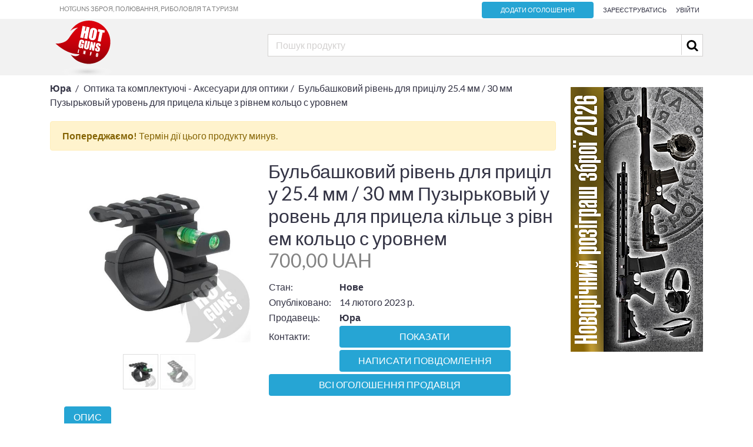

--- FILE ---
content_type: text/html; charset=utf-8
request_url: https://hotguns.info/products/bulbashkovii-riven-dlia-pritsilu-254-mm-30-mm-puzyrkovyi-uroven-dlia-pritsela-kiltse-z-rivnem-koltso-s-urovnem-30744/
body_size: 17531
content:
<!DOCTYPE html>





<html lang="uk" class="no-js">
    <head>
        
        <title>Оптика та комплектуючі - Аксесуари для оптики — Бульбашковий рівень для прицілу 25.4 мм / 30 мм Пузырьковый уровень для прицела кільце з рівнем кольцо с уровнем — Дошка оголошень про зброю hotguns.info</title>

            
            <!-- FB meta -->
            <meta property="og:site_name" content="Hotguns - Дошка оголошень"/>
            <meta property="og:url" content="https://hotguns.info/products/bulbashkovii-riven-dlia-pritsilu-254-mm-30-mm-puzyrkovyi-uroven-dlia-pritsela-kiltse-z-rivnem-koltso-s-urovnem-30744/" />
            <meta property="og:title" content="Бульбашковий рівень для прицілу 25.4 мм / 30 мм Пузырьковый уровень для прицела кільце з рівнем кольцо с уровнем" />
            <meta property="og:image" content="https://hotguns.info/media/__sized__/products/bulbashkovii-riven-dlia-pritsilu-254-mm-30-mm-puzyrkovyi-uroven-dlia-pritsela-k_yJpcKd4-crop-c0-5__0-5-540x540-70.jpg" />
            <meta property="og:description" content="тел. +38 068 629 21 49
На сайт заходжу рідко, тому краще дзвоніть на цей номер або пишіть в смс, viber, telegram.

Спиртовий рівень для …" />
            <!-- End FB meta -->

            <!-- Twitter meta -->
            <meta name="twitter:card" content="summary" />
            <meta name="twitter:site" content="@hotguns" />
            <meta name="twitter:url" content="https://hotguns.info/products/bulbashkovii-riven-dlia-pritsilu-254-mm-30-mm-puzyrkovyi-uroven-dlia-pritsela-kiltse-z-rivnem-koltso-s-urovnem-30744/" />
            <meta name="twitter:title" content="Бульбашковий рівень для прицілу 25.4 мм / 30 мм Пузырьковый уровень для прицела кільце з рівнем кольцо с уровнем" />
            <meta name="twitter:image" content="https://hotguns.info/media/__sized__/products/bulbashkovii-riven-dlia-pritsilu-254-mm-30-mm-puzyrkovyi-uroven-dlia-pritsela-k_yJpcKd4-crop-c0-5__0-5-540x540-70.jpg" />
            <meta name="twitter:description" content="тел. +38 068 629 21 49
На сайт заходжу рідко, тому краще дзвоніть на цей номер або пишіт…" />
            <!-- End Twitter meta -->

            <meta charset="utf-8">
            <meta name="viewport" content="width=device-width, initial-scale=1.0">
            <meta name="title" content="Бульбашковий рівень для прицілу 25.4 мм / 30 мм Пузырьковый уровень для прицела кільце з рівнем кольцо с уровнем | Оптика та комплектуючі - Аксесуари для оптики | Hotguns - купить, заказать, цена">
            <meta name="description" content="тел. +38 068 629 21 49
На сайт заходжу рідко, тому краще дзвоніть на цей номер або пишіть в смс, viber, telegram.

Спиртовий рівень для прицілів із трубою діаметром 30 мм / 25.…">
            <meta name="keywords" content="Бульбашковий рівень для прицілу 25.4 мм / 30 мм Пузырьковый уровень для прицела кільце з рівнем кольцо с уровнем, Оптика та комплектуючі - Аксесуари для оптики, дошка оголошення зброя, оголошення продам зброї, продам зброї оголошення, Україна продам зброї оголошення, збройова дошка оголошень Україна, збройова дошка оголошень, оголошення продам зброю, зброя оголошення Україна, оголошення купівлі зброї, оголошення купити зброю Україна, купити зброю оголошення, купити зброю дошка, зброя дошка, оголошення зброя Україна, продам зброю, продам зброю Україна, оголошення куплю зброї, куплю зброї оголошення, Україна куплю зброї оголошення, збройова дошка оголошень Україна, збройова дошка оголошень, оголошення куплю зброю, зброї, оголошення купити зброю Україна, купити зброю оголошення, купити зброю дошка, зброя дошка, куплю зброю, куплю зброю Україна, знайти зброю, придбання зброї, зброя для полювання, полювання, риболовля, зброя для риболовлі, туризм, спорядження для туризму, зброя туризм, hotguns, дошка оголошень, ціна зброї, купити зброю">
            <meta name="author" content="Hotguns" >
            
        
        <script>
	        window.maxImageUploadSize = 10485760;
	        window.maxFileUploadSize = 10485760;
	        window.imageExtensions = ["png", "gif", "jpg", "jpeg"];
          window.imgsMaxLimit = 6;
        </script>
        

<link rel="apple-touch-icon" sizes="57x57" href="/static/images/favicons/apple-icon-57x57.png">
<link rel="apple-touch-icon" sizes="60x60" href="/static/images/favicons/apple-icon-60x60.png">
<link rel="apple-touch-icon" sizes="72x72" href="/static/images/favicons/apple-icon-72x72.png">
<link rel="apple-touch-icon" sizes="76x76" href="/static/images/favicons/apple-icon-76x76.png">
<link rel="apple-touch-icon" sizes="114x114" href="/static/images/favicons/apple-icon-114x114.png">
<link rel="apple-touch-icon" sizes="120x120" href="/static/images/favicons/apple-icon-120x120.png">
<link rel="apple-touch-icon" sizes="144x144" href="/static/images/favicons/apple-icon-144x144.png">
<link rel="apple-touch-icon" sizes="152x152" href="/static/images/favicons/apple-icon-152x152.png">
<link rel="apple-touch-icon" sizes="180x180" href="/static/images/favicons/apple-icon-180x180.png">
<link rel="icon" type="image/png" sizes="192x192"  href="/static/images/favicons/android-icon-192x192.png">
<link rel="icon" type="image/png" sizes="32x32" href="/static/images/favicons/favicon-32x32.png">
<link rel="icon" type="image/png" sizes="96x96" href="/static/images/favicons/favicon-96x96.png">
<link rel="icon" type="image/png" sizes="16x16" href="/static/images/favicons/favicon-16x16.png">
<link rel="manifest" href="/static/images/favicons/manifest.json">
<meta name="msapplication-TileColor" content="#ffffff">
<meta name="msapplication-TileImage" content="/static/images/favicons/ms-icon-144x144.png">
<meta name="theme-color" content="#ffffff">

        
        <link type="text/css" href="/static/assets/storefront.50415695ec2c69e7a16a692cf007366f.css" rel="stylesheet" />
        <link type="text/css" href="/static/assets/extended_search.d937f59055722817796d08e391f26ec1.css" rel="stylesheet" />

        
        

        

        
        
        <script type="text/javascript">(function(e,a){if(!a.__SV){var b=window;try{var c,l,i,j=b.location,g=j.hash;c=function(a,b){return(l=a.match(RegExp(b+"=([^&]*)")))?l[1]:null};g&&c(g,"state")&&(i=JSON.parse(decodeURIComponent(c(g,"state"))),"mpeditor"===i.action&&(b.sessionStorage.setItem("_mpcehash",g),history.replaceState(i.desiredHash||"",e.title,j.pathname+j.search)))}catch(m){}var k,h;window.mixpanel=a;a._i=[];a.init=function(b,c,f){function e(b,a){var c=a.split(".");2==c.length&&(b=b[c[0]],a=c[1]);b[a]=function(){b.push([a].concat(Array.prototype.slice.call(arguments,
        0)))}}var d=a;"undefined"!==typeof f?d=a[f]=[]:f="mixpanel";d.people=d.people||[];d.toString=function(b){var a="mixpanel";"mixpanel"!==f&&(a+="."+f);b||(a+=" (stub)");return a};d.people.toString=function(){return d.toString(1)+".people (stub)"};k="disable time_event track track_pageview track_links track_forms register register_once alias unregister identify name_tag set_config reset people.set people.set_once people.increment people.append people.union people.track_charge people.clear_charges people.delete_user".split(" ");
        for(h=0;h<k.length;h++)e(d,k[h]);a._i.push([b,c,f])};a.__SV=1.2;b=e.createElement("script");b.type="text/javascript";b.async=!0;b.src="undefined"!==typeof MIXPANEL_CUSTOM_LIB_URL?MIXPANEL_CUSTOM_LIB_URL:"file:"===e.location.protocol&&"//cdn.mxpnl.com/libs/mixpanel-2-latest.min.js".match(/^\/\//)?"https://cdn.mxpnl.com/libs/mixpanel-2-latest.min.js":"//cdn.mxpnl.com/libs/mixpanel-2-latest.min.js";c=e.getElementsByTagName("script")[0];c.parentNode.insertBefore(b,c)}})(document,window.mixpanel||[]);
        mixpanel.init("64a8ae9bbd42ab279544af3194e369fc");</script>
        
        

        
        <script>
          (function(i,s,o,g,r,a,m){i['GoogleAnalyticsObject']=r;i[r]=i[r]||function(){
          (i[r].q=i[r].q||[]).push(arguments)},i[r].l=1*new Date();a=s.createElement(o),
          m=s.getElementsByTagName(o)[0];a.async=1;a.src=g;m.parentNode.insertBefore(a,m)
          })(window,document,'script','https://www.google-analytics.com/analytics.js','ga');

          ga('create', 'UA-98599798-1', 'auto');
          ga('send', 'pageview');

        </script>
        
        <!-- Le HTML5 shim, for IE6-8 support of HTML5 elements -->
        <!--[if lt IE 9]>
        <script src="//html5shim.googlecode.com/svn/trunk/html5.js"></script>

        <![endif]-->
    </head>

    <body>
    

    
  


<div id="payment_modal" class="modal fade" tabindex="-1" role="dialog">
  <div class="modal-dialog modal-lg modal_custom_centred" role="document">
    <div class="modal-content">
      <div class="modal-header">
        <button type="button" class="close" data-dismiss="modal" aria-hidden="true">×</button>
        <div class="col-12 text-center">
          <h4 class="modal-title">Оберіть спосіб оплати</h4>
        </div>
      </div>
      <div class="modal-body">
				<div class="d-flex flex-column flex-md-row justify-content-center">
					
						<div class="text-center mb-2 mx-2 mx-md-5">
							<a href="" title='Сплатити платіжною картою'
								 data-payment-system="platon"
								 id="id_platon_link" class="btn secondary">
								<img src="/static/images/visa_logo214x50.png">
							</a>
						</div>
					

				</div>
				<div class="d-flex flex-column flex-md-row justify-content-center">
					
				</div>
      </div>
    </div>
  </div>
</div>

	


<div id="ad_activate_modal" class="modal fade" tabindex="-1" role="dialog">
  <div class="modal-dialog modal-lg modal_custom_centred" role="document">
    <div class="modal-content">

      <div class="modal-body">
				<h4 class="text-justify text-center">
					
						Згідно з тарифами вашого пакету, вартість активації кожного додаткового оголошення  UAH.
					<br>
					
					
						Ви можете <a id="update-pack-link" href="/profile/#packages"><u>оновити ваш пакет</u></a> щоб <strong>безкоштовно</strong> активувати більшу кількість оголошень.
					
				</h4>
				<div class="text-center mt-3">
					<a id="ad-act-btn" href=""
						 data-service-price="0"
						 data-payment-url=""
						 data-dismiss="modal"
						 class="btn btn-outline-danger modal_trigger">
						Активувати
					</a>
				</div>
      </div>
    </div>
  </div>
</div>



        
            <header class="head-navbar" role="navigation">
                <div class="navbar__login hidden-sm-down">
                  <div class="container">
                    <div class="row">
                      <div class="col-4">
                        <p class="text-left">Hotguns Зброя, полювання, риболовля та туризм</p>
                      </div>
                      <div class="col-8">
                        <ul class="float-right">
                          <li>
                              <a href="/products/new/" class="primary narrow btn">
                                Додати оголошення
                              </a>
                          </li>
                          
                            <li>
                              <a href="/account/signup/">
                                Зареєструватись</a>
                            </li>
                            <li>
                              <a href="/account/login/">
                                  Увійти
                              </a>
                            </li>
                          
                        </ul>
                      </div>
                    </div>
                  </div>
                </div>
                <div class="navbar__brand ">
                  <div class="container">
                    <div class="row no-gutters">
                      <div class="col-8 col-md-4 navbar__logo">
                        <div class="menu-icon-mobile d-md-none navbar__brand__menu-toggle closed open">
                          <svg data-src="/static/images/mobile_menu.svg" width="28px" height="20px" />
                          <span>меню</span>
                        </div>
                        <a href="/">
                          <svg data-src="/static/images/hotguns_logo.svg" class="logo-svg" />
                        </a>
                      </div>
                      <div class="col-4 col-md-8 navbar__search static">
                        
                          <div class="d-md-none mobile-search-icon">
                            <svg data-src="/static/images/search.svg" width="30" height="30" />
                          </div>
                          <form class="form-inline search-form" action="/search/">
                            <div class="mobile-close-search d-md-none">
                              <svg data-src="/static/images/close.svg" width="30" height="30" />
                            </div>
                            <input id="main-search-input" class="form-control" type="text" name="q" value="" placeholder="Пошук продукту">
                            <button class="btn btn-link" type="submit">
                              <svg data-src="/static/images/search.svg" width="30" height="30" />
                            </button>
                            <div id="main-search-wrapper"></div>
                          </form>
                        
                      </div>
                    </div>
                  </div>
                </div>
                <div class="container categories-block">
                  <div class="top-categories ">
                    
                    <div class="row">
                      <div class="col-md-4">
                        
<div class="top-category">
  <a class="top-category-title" href="/products/category/ognestrelnoe-oruzhie-100/">
    Вогнепальна зброя
  </a>
  
  <div class="sub-categories card">
    
    <span class="sub-category">
    <a class="sub-category-title" href="/products/category/ognestrelnoe-oruzhie/gladkostvolnoe-317/">
      Гладкоствольна
    </a>
    &nbsp;|&nbsp;
    </span>
    
    <span class="sub-category">
    <a class="sub-category-title" href="/products/category/ognestrelnoe-oruzhie/nareznoe-318/">
      Нарізна
    </a>
    &nbsp;|&nbsp;
    </span>
    
    <span class="sub-category">
    <a class="sub-category-title" href="/products/category/ognestrelnoe-oruzhie/kombinirovannoe-oruzhie-319/">
      Комбінована зброя
    </a>
    &nbsp;|&nbsp;
    </span>
    
    <span class="sub-category">
    <a class="sub-category-title" href="/products/category/ognestrelnoe-oruzhie/pistolety-i-revolvery-320/">
      Пістолети та револьвери
    </a>
    &nbsp;|&nbsp;
    </span>
    
    <span class="sub-category">
    <a class="sub-category-title" href="/products/category/ognestrelnoe-oruzhie/makety-oruzhiia-mmg-321/">
      Макети зброї (ММГ)
    </a>
    
    </span>
    
  </div>
  
</div>

                      </div>
                      <div class="col-md-4">
                        
                        
<div class="top-category">
  <a class="top-category-title" href="/products/category/travmaticheskoe-oruzhie-177/">
    Травматична зброя
  </a>
  
  <div class="sub-categories card">
    
    <span class="sub-category">
    <a class="sub-category-title" href="/products/category/travmaticheskoe-oruzhie/travmaticheskie-pistolety-178/">
      Травматичні пістолети
    </a>
    &nbsp;|&nbsp;
    </span>
    
    <span class="sub-category">
    <a class="sub-category-title" href="/products/category/travmaticheskoe-oruzhie/travmaticheskie-revolvery-179/">
      Травматичні револьвери
    </a>
    &nbsp;|&nbsp;
    </span>
    
    <span class="sub-category">
    <a class="sub-category-title" href="/products/category/travmaticheskoe-oruzhie/zapchasti-aksessuary-i-komplektuiushchie-180/">
      Запчастини, аксесуари та комплектуючі
    </a>
    
    </span>
    
  </div>
  
</div>

                        
                      </div>
                      <div class="col-md-4">
                        
                        
<div class="top-category">
  <a class="top-category-title" href="/products/category/pnevmaticheskoe-oruzhie-152/">
    Пневматична зброя
  </a>
  
  <div class="sub-categories card">
    
    <span class="sub-category">
    <a class="sub-category-title" href="/products/category/pnevmaticheskoe-oruzhie/pnevmaticheskie-pistolety-153/">
      Пневматичні пістолети
    </a>
    &nbsp;|&nbsp;
    </span>
    
    <span class="sub-category">
    <a class="sub-category-title" href="/products/category/pnevmaticheskoe-oruzhie/pnevmaticheskie-vintovki-154/">
      Пневматичні гвинтівки
    </a>
    &nbsp;|&nbsp;
    </span>
    
    <span class="sub-category">
    <a class="sub-category-title" href="/products/category/pnevmaticheskoe-oruzhie/zapchasti-aksessuary-i-komplektuiushchie-155/">
      Запчастини, аксесуари та комплектуючі
    </a>
    &nbsp;|&nbsp;
    </span>
    
    <span class="sub-category">
    <a class="sub-category-title" href="/products/category/pnevmaticheskoe-oruzhie/puli-i-shariki-322/">
      Кулі та кульки
    </a>
    
    </span>
    
  </div>
  
</div>

                        
                      </div>
                    </div>
                    
                    <div class="row">
                      <div class="col-md-4">
                        
<div class="top-category">
  <a class="top-category-title" href="/products/category/oruzhie-pod-patron-flobera-214/">
    Зброя під патрон Флобера
  </a>
  
  <div class="sub-categories card">
    
    <span class="sub-category">
    <a class="sub-category-title" href="/products/category/oruzhie-pod-patron-flobera/revolvery-215/">
      Револьвери
    </a>
    &nbsp;|&nbsp;
    </span>
    
    <span class="sub-category">
    <a class="sub-category-title" href="/products/category/oruzhie-pod-patron-flobera/patrony-flobera-217/">
      Набої Флобера
    </a>
    
    </span>
    
  </div>
  
</div>

                      </div>
                      <div class="col-md-4">
                        
                        
<div class="top-category">
  <a class="top-category-title" href="/products/category/gazovoe-oruzhie-218/">
    Газова зброя
  </a>
  
  <div class="sub-categories card">
    
    <span class="sub-category">
    <a class="sub-category-title" href="/products/category/gazovoe-oruzhie/gazovye-revolvery-323/">
      Газові револьвери
    </a>
    &nbsp;|&nbsp;
    </span>
    
    <span class="sub-category">
    <a class="sub-category-title" href="/products/category/gazovoe-oruzhie/gazovye-pistolety-324/">
      Газові пістолети
    </a>
    &nbsp;|&nbsp;
    </span>
    
    <span class="sub-category">
    <a class="sub-category-title" href="/products/category/gazovoe-oruzhie/patrony-gazovye-325/">
      Набої газові
    </a>
    
    </span>
    
  </div>
  
</div>

                        
                      </div>
                      <div class="col-md-4">
                        
                        
<div class="top-category">
  <a class="top-category-title" href="/products/category/signalno-shumovoe-oruzhie-209/">
    Сигнально-шумова зброя
  </a>
  
</div>

                        
                      </div>
                    </div>
                    
                    <div class="row">
                      <div class="col-md-4">
                        
<div class="top-category">
  <a class="top-category-title" href="/products/category/tiuning-zapchasti-aksessuary-110/">
    Тюнінг, запчастини, аксесуари
  </a>
  
  <div class="sub-categories card">
    
    <span class="sub-category">
    <a class="sub-category-title" href="/products/category/tiuning-zapchasti-aksessuary/priklady-i-lozhi-119/">
      Приклади та ложі
    </a>
    &nbsp;|&nbsp;
    </span>
    
    <span class="sub-category">
    <a class="sub-category-title" href="/products/category/tiuning-zapchasti-aksessuary/shcheki-na-priklad-326/">
      Щоки на приклад
    </a>
    &nbsp;|&nbsp;
    </span>
    
    <span class="sub-category">
    <a class="sub-category-title" href="/products/category/tiuning-zapchasti-aksessuary/pistoletnye-rukoiatki-121/">
      Пістолетні руків&#x27;я
    </a>
    &nbsp;|&nbsp;
    </span>
    
    <span class="sub-category">
    <a class="sub-category-title" href="/products/category/tiuning-zapchasti-aksessuary/dopolnitelnye-rukoiatki-327/">
      Додаткові руків&#x27;я
    </a>
    &nbsp;|&nbsp;
    </span>
    
    <span class="sub-category">
    <a class="sub-category-title" href="/products/category/tiuning-zapchasti-aksessuary/pritselnye-prisposobleniia-122/">
      Прицільні пристосування
    </a>
    &nbsp;|&nbsp;
    </span>
    
    <span class="sub-category">
    <a class="sub-category-title" href="/products/category/tiuning-zapchasti-aksessuary/magaziny-328/">
      Магазини
    </a>
    &nbsp;|&nbsp;
    </span>
    
    <span class="sub-category">
    <a class="sub-category-title" href="/products/category/tiuning-zapchasti-aksessuary/antabki-329/">
      Антабки
    </a>
    &nbsp;|&nbsp;
    </span>
    
    <span class="sub-category">
    <a class="sub-category-title" href="/products/category/tiuning-zapchasti-aksessuary/soshki-117/">
      Сошки
    </a>
    &nbsp;|&nbsp;
    </span>
    
    <span class="sub-category">
    <a class="sub-category-title" href="/products/category/tiuning-zapchasti-aksessuary/zatylniki-128/">
      Потиличники
    </a>
    &nbsp;|&nbsp;
    </span>
    
    <span class="sub-category">
    <a class="sub-category-title" href="/products/category/tiuning-zapchasti-aksessuary/ltsu-129/">
      Лазерні вказівники (ЛЦВ)
    </a>
    &nbsp;|&nbsp;
    </span>
    
    <span class="sub-category">
    <a class="sub-category-title" href="/products/category/tiuning-zapchasti-aksessuary/dtk-i-pbs-125/">
      ДГК і ПБС
    </a>
    &nbsp;|&nbsp;
    </span>
    
    <span class="sub-category">
    <a class="sub-category-title" href="/products/category/tiuning-zapchasti-aksessuary/choki-i-udliniteli-stvola-330/">
      Чоки та подовжувачі ствола
    </a>
    &nbsp;|&nbsp;
    </span>
    
    <span class="sub-category">
    <a class="sub-category-title" href="/products/category/tiuning-zapchasti-aksessuary/smennye-stvoly-331/">
      Змінні стволи
    </a>
    &nbsp;|&nbsp;
    </span>
    
    <span class="sub-category">
    <a class="sub-category-title" href="/products/category/tiuning-zapchasti-aksessuary/tsevia-i-kvadreily-120/">
      Цівки та квадрейли
    </a>
    &nbsp;|&nbsp;
    </span>
    
    <span class="sub-category">
    <a class="sub-category-title" href="/products/category/tiuning-zapchasti-aksessuary/kliuchi-i-spetsinstrumenty-332/">
      Ключі та спецінструменти
    </a>
    &nbsp;|&nbsp;
    </span>
    
    <span class="sub-category">
    <a class="sub-category-title" href="/products/category/tiuning-zapchasti-aksessuary/prochee-131/">
      Інше
    </a>
    
    </span>
    
  </div>
  
</div>

                      </div>
                      <div class="col-md-4">
                        
                        
<div class="top-category">
  <a class="top-category-title" href="/products/category/nozhi-i-instrumenty-104/">
    Ножі та інструменти
  </a>
  
  <div class="sub-categories card">
    
    <span class="sub-category">
    <a class="sub-category-title" href="/products/category/nozhi-i-instrumenty/nozhi-neskladnye-106/">
      Ножі нескладані
    </a>
    &nbsp;|&nbsp;
    </span>
    
    <span class="sub-category">
    <a class="sub-category-title" href="/products/category/nozhi-i-instrumenty/nozhi-skladnye-105/">
      Ножі складані
    </a>
    &nbsp;|&nbsp;
    </span>
    
    <span class="sub-category">
    <a class="sub-category-title" href="/products/category/nozhi-i-instrumenty/mechi-i-sabli-333/">
      Мечі та шаблі
    </a>
    &nbsp;|&nbsp;
    </span>
    
    <span class="sub-category">
    <a class="sub-category-title" href="/products/category/nozhi-i-instrumenty/trenirovochnoe-oruzhie-334/">
      Тренувальна зброя
    </a>
    &nbsp;|&nbsp;
    </span>
    
    <span class="sub-category">
    <a class="sub-category-title" href="/products/category/nozhi-i-instrumenty/multituly-108/">
      Мультитули
    </a>
    &nbsp;|&nbsp;
    </span>
    
    <span class="sub-category">
    <a class="sub-category-title" href="/products/category/nozhi-i-instrumenty/nozhi-kukhonnye-335/">
      Кухонні ножі
    </a>
    &nbsp;|&nbsp;
    </span>
    
    <span class="sub-category">
    <a class="sub-category-title" href="/products/category/nozhi-i-instrumenty/komplektuiushchie-i-aksessuary-336/">
      Комплектуючі та аксесуари
    </a>
    &nbsp;|&nbsp;
    </span>
    
    <span class="sub-category">
    <a class="sub-category-title" href="/products/category/nozhi-i-instrumenty/machete-337/">
      Мачете
    </a>
    &nbsp;|&nbsp;
    </span>
    
    <span class="sub-category">
    <a class="sub-category-title" href="/products/category/nozhi-i-instrumenty/topory-107/">
      Сокири
    </a>
    &nbsp;|&nbsp;
    </span>
    
    <span class="sub-category">
    <a class="sub-category-title" href="/products/category/nozhi-i-instrumenty/lopaty-338/">
      Лопати
    </a>
    &nbsp;|&nbsp;
    </span>
    
    <span class="sub-category">
    <a class="sub-category-title" href="/products/category/nozhi-i-instrumenty/pily-339/">
      Пили
    </a>
    &nbsp;|&nbsp;
    </span>
    
    <span class="sub-category">
    <a class="sub-category-title" href="/products/category/nozhi-i-instrumenty/tochilnye-prisposobleniia-109/">
      Точильні пристрої
    </a>
    &nbsp;|&nbsp;
    </span>
    
    <span class="sub-category">
    <a class="sub-category-title" href="/products/category/nozhi-i-instrumenty/prochee-340/">
      Інше
    </a>
    
    </span>
    
  </div>
  
</div>

                        
                      </div>
                      <div class="col-md-4">
                        
                        
<div class="top-category">
  <a class="top-category-title" href="/products/category/metatelnoe-oruzhie-200/">
    Метальна зброя
  </a>
  
  <div class="sub-categories card">
    
    <span class="sub-category">
    <a class="sub-category-title" href="/products/category/metatelnoe-oruzhie/arbalety-i-komplektuiushchie-341/">
      Арбалети та комплектуючі
    </a>
    &nbsp;|&nbsp;
    </span>
    
    <span class="sub-category">
    <a class="sub-category-title" href="/products/category/metatelnoe-oruzhie/luki-i-komplektuiushchie-342/">
      Луки та комплектуючі
    </a>
    &nbsp;|&nbsp;
    </span>
    
    <span class="sub-category">
    <a class="sub-category-title" href="/products/category/metatelnoe-oruzhie/rogatki-i-komplektuiushchie-343/">
      Рогатки та комплектуючі
    </a>
    &nbsp;|&nbsp;
    </span>
    
    <span class="sub-category">
    <a class="sub-category-title" href="/products/category/metatelnoe-oruzhie/bumerangi-344/">
      Бумеранги
    </a>
    &nbsp;|&nbsp;
    </span>
    
    <span class="sub-category">
    <a class="sub-category-title" href="/products/category/metatelnoe-oruzhie/dukhovoe-oruzhie-i-komplektuiushchie-345/">
      Духова зброя
    </a>
    &nbsp;|&nbsp;
    </span>
    
    <span class="sub-category">
    <a class="sub-category-title" href="/products/category/metatelnoe-oruzhie/darts-i-komplektuiushchie-346/">
      Дартс та комплектуючі
    </a>
    
    </span>
    
  </div>
  
</div>

                        
                      </div>
                    </div>
                    
                    <div class="row">
                      <div class="col-md-4">
                        
<div class="top-category">
  <a class="top-category-title" href="/products/category/reloading-i-komponenty-boepripasov-186/">
    Релоадінг та компоненти боєприпасів
  </a>
  
  <div class="sub-categories card">
    
    <span class="sub-category">
    <a class="sub-category-title" href="/products/category/reloading-i-komponenty-boepripasov/porokh-347/">
      Порох
    </a>
    &nbsp;|&nbsp;
    </span>
    
    <span class="sub-category">
    <a class="sub-category-title" href="/products/category/reloading-i-komponenty-boepripasov/kapsiuli-192/">
      Капсулі
    </a>
    &nbsp;|&nbsp;
    </span>
    
    <span class="sub-category">
    <a class="sub-category-title" href="/products/category/reloading-i-komponenty-boepripasov/gilzy-189/">
      Гільзи
    </a>
    &nbsp;|&nbsp;
    </span>
    
    <span class="sub-category">
    <a class="sub-category-title" href="/products/category/reloading-i-komponenty-boepripasov/pyzhi-191/">
      Пижі
    </a>
    &nbsp;|&nbsp;
    </span>
    
    <span class="sub-category">
    <a class="sub-category-title" href="/products/category/reloading-i-komponenty-boepripasov/konteinery-190/">
      Контейнери
    </a>
    &nbsp;|&nbsp;
    </span>
    
    <span class="sub-category">
    <a class="sub-category-title" href="/products/category/reloading-i-komponenty-boepripasov/drob-kartech-puli-193/">
      Шрот, картеч, кулі
    </a>
    &nbsp;|&nbsp;
    </span>
    
    <span class="sub-category">
    <a class="sub-category-title" href="/products/category/reloading-i-komponenty-boepripasov/oborudovanie-dlia-reloadinga-194/">
      Обладнання для релоадінгу
    </a>
    
    </span>
    
  </div>
  
</div>

                      </div>
                      <div class="col-md-4">
                        
                        
<div class="top-category">
  <a class="top-category-title" href="/products/category/patrony-348/">
    Набої
  </a>
  
  <div class="sub-categories card">
    
    <span class="sub-category">
    <a class="sub-category-title" href="/products/category/patrony/gladkostvolnye-349/">
      Гладкоствольні
    </a>
    &nbsp;|&nbsp;
    </span>
    
    <span class="sub-category">
    <a class="sub-category-title" href="/products/category/patrony/nareznye-350/">
      Нарізні
    </a>
    &nbsp;|&nbsp;
    </span>
    
    <span class="sub-category">
    <a class="sub-category-title" href="/products/category/patrony/travmaticheskie-351/">
      Травматичні
    </a>
    &nbsp;|&nbsp;
    </span>
    
    <span class="sub-category">
    <a class="sub-category-title" href="/products/category/patrony/kholostye-352/">
      Холості
    </a>
    &nbsp;|&nbsp;
    </span>
    
    <span class="sub-category">
    <a class="sub-category-title" href="/products/category/patrony/signalnye-353/">
      Сигнальні
    </a>
    &nbsp;|&nbsp;
    </span>
    
    <span class="sub-category">
    <a class="sub-category-title" href="/products/category/patrony/falshpatrony-354/">
      Фальш-набої
    </a>
    &nbsp;|&nbsp;
    </span>
    
    <span class="sub-category">
    <a class="sub-category-title" href="/products/category/patrony/patrony-dlia-kholodnoi-pristrelki-355/">
      Набої для холодного пристрілювання
    </a>
    
    </span>
    
  </div>
  
</div>

                        
                      </div>
                      <div class="col-md-4">
                        
                        
<div class="top-category">
  <a class="top-category-title" href="/products/category/chistka-i-ukhod-za-oruzhiem-201/">
    Чистка та догляд за зброєю
  </a>
  
  <div class="sub-categories card">
    
    <span class="sub-category">
    <a class="sub-category-title" href="/products/category/chistka-i-ukhod-za-oruzhiem/nabory-dlia-chistki-356/">
      Набори для чищення
    </a>
    &nbsp;|&nbsp;
    </span>
    
    <span class="sub-category">
    <a class="sub-category-title" href="/products/category/chistka-i-ukhod-za-oruzhiem/shompoly-357/">
      Шомполи
    </a>
    &nbsp;|&nbsp;
    </span>
    
    <span class="sub-category">
    <a class="sub-category-title" href="/products/category/chistka-i-ukhod-za-oruzhiem/nasadki-ershiki-vishery-i-td-358/">
      Насадки (йоржики, вішери тощо)
    </a>
    &nbsp;|&nbsp;
    </span>
    
    <span class="sub-category">
    <a class="sub-category-title" href="/products/category/chistka-i-ukhod-za-oruzhiem/podstavki-dlia-chistki-359/">
      Підставки для чищення
    </a>
    &nbsp;|&nbsp;
    </span>
    
    <span class="sub-category">
    <a class="sub-category-title" href="/products/category/chistka-i-ukhod-za-oruzhiem/patchi-360/">
      Патчі
    </a>
    &nbsp;|&nbsp;
    </span>
    
    <span class="sub-category">
    <a class="sub-category-title" href="/products/category/chistka-i-ukhod-za-oruzhiem/sredstva-361/">
      Засоби
    </a>
    &nbsp;|&nbsp;
    </span>
    
    <span class="sub-category">
    <a class="sub-category-title" href="/products/category/chistka-i-ukhod-za-oruzhiem/prochee-362/">
      Інше
    </a>
    
    </span>
    
  </div>
  
</div>

                        
                      </div>
                    </div>
                    
                    <div class="row">
                      <div class="col-md-4">
                        
<div class="top-category">
  <a class="top-category-title" href="/products/category/optika-i-komplektuiushchie-363/">
    Оптика та комплектуючі
  </a>
  
  <div class="sub-categories card">
    
    <span class="sub-category">
    <a class="sub-category-title" href="/products/category/optika-i-komplektuiushchie/opticheskie-pritsely-364/">
      Оптичні приціли
    </a>
    &nbsp;|&nbsp;
    </span>
    
    <span class="sub-category">
    <a class="sub-category-title" href="/products/category/optika-i-komplektuiushchie/kollimatornye-pritsely-365/">
      Коліматорні приціли
    </a>
    &nbsp;|&nbsp;
    </span>
    
    <span class="sub-category">
    <a class="sub-category-title" href="/products/category/optika-i-komplektuiushchie/teplovizionnye-pritsely-366/">
      Телевізійні приціли
    </a>
    &nbsp;|&nbsp;
    </span>
    
    <span class="sub-category">
    <a class="sub-category-title" href="/products/category/optika-i-komplektuiushchie/nochnye-pritsely-367/">
      Нічні приціли
    </a>
    &nbsp;|&nbsp;
    </span>
    
    <span class="sub-category">
    <a class="sub-category-title" href="/products/category/optika-i-komplektuiushchie/pribory-nochnogo-videniia-368/">
      Прилади нічного бачення
    </a>
    &nbsp;|&nbsp;
    </span>
    
    <span class="sub-category">
    <a class="sub-category-title" href="/products/category/optika-i-komplektuiushchie/binokli-monokuliary-369/">
      Біноклі та монокуляри
    </a>
    &nbsp;|&nbsp;
    </span>
    
    <span class="sub-category">
    <a class="sub-category-title" href="/products/category/optika-i-komplektuiushchie/teplovizory-370/">
      Тепловізори
    </a>
    &nbsp;|&nbsp;
    </span>
    
    <span class="sub-category">
    <a class="sub-category-title" href="/products/category/optika-i-komplektuiushchie/dalnomery-371/">
      Далекоміри
    </a>
    &nbsp;|&nbsp;
    </span>
    
    <span class="sub-category">
    <a class="sub-category-title" href="/products/category/optika-i-komplektuiushchie/truby-zritelnye-372/">
      Глядачеві труби
    </a>
    &nbsp;|&nbsp;
    </span>
    
    <span class="sub-category">
    <a class="sub-category-title" href="/products/category/optika-i-komplektuiushchie/shtativy-373/">
      Штативи
    </a>
    &nbsp;|&nbsp;
    </span>
    
    <span class="sub-category">
    <a class="sub-category-title" href="/products/category/optika-i-komplektuiushchie/adaptery-i-perekhodniki-374/">
      Адаптери та перехідники
    </a>
    &nbsp;|&nbsp;
    </span>
    
    <span class="sub-category">
    <a class="sub-category-title" href="/products/category/optika-i-komplektuiushchie/krepleniia-dlia-optiki-375/">
      Кріплення для оптики
    </a>
    &nbsp;|&nbsp;
    </span>
    
    <span class="sub-category">
    <a class="sub-category-title" href="/products/category/optika-i-komplektuiushchie/aksessuary-dlia-optiki-376/">
      Аксесуари для оптики
    </a>
    &nbsp;|&nbsp;
    </span>
    
    <span class="sub-category">
    <a class="sub-category-title" href="/products/category/optika-i-komplektuiushchie/prochie-komplektuiushchie-dlia-optiki-377/">
      Інші комплектуючі для оптики
    </a>
    &nbsp;|&nbsp;
    </span>
    
    <span class="sub-category">
    <a class="sub-category-title" href="/products/category/optika-i-komplektuiushchie/sredstva-po-ukhodu-za-optikoi-378/">
      Засоби для догляду за оптикою
    </a>
    
    </span>
    
  </div>
  
</div>

                      </div>
                      <div class="col-md-4">
                        
                        
<div class="top-category">
  <a class="top-category-title" href="/products/category/uslugi-315/">
    Послуги
  </a>
  
  <div class="sub-categories card">
    
    <span class="sub-category">
    <a class="sub-category-title" href="/products/category/uslugi/tiry-379/">
      Тири
    </a>
    &nbsp;|&nbsp;
    </span>
    
    <span class="sub-category">
    <a class="sub-category-title" href="/products/category/uslugi/strelbishcha-380/">
      Стрільбища
    </a>
    &nbsp;|&nbsp;
    </span>
    
    <span class="sub-category">
    <a class="sub-category-title" href="/products/category/uslugi/kluby-381/">
      Клуби
    </a>
    &nbsp;|&nbsp;
    </span>
    
    <span class="sub-category">
    <a class="sub-category-title" href="/products/category/uslugi/masterskie-382/">
      Майстерні
    </a>
    &nbsp;|&nbsp;
    </span>
    
    <span class="sub-category">
    <a class="sub-category-title" href="/products/category/uslugi/obuchenie-383/">
      Навчання
    </a>
    &nbsp;|&nbsp;
    </span>
    
    <span class="sub-category">
    <a class="sub-category-title" href="/products/category/uslugi/kursy-384/">
      Курси
    </a>
    &nbsp;|&nbsp;
    </span>
    
    <span class="sub-category">
    <a class="sub-category-title" href="/products/category/uslugi/treningi-385/">
      Тренінги
    </a>
    
    </span>
    
  </div>
  
</div>

                        
                      </div>
                      <div class="col-md-4">
                        
                        
<div class="top-category">
  <a class="top-category-title" href="/products/category/transport-316/">
    Транспорт
  </a>
  
  <div class="sub-categories card">
    
    <span class="sub-category">
    <a class="sub-category-title" href="/products/category/transport/pritsepy-386/">
      Причепи
    </a>
    &nbsp;|&nbsp;
    </span>
    
    <span class="sub-category">
    <a class="sub-category-title" href="/products/category/transport/kvadrotsikly-387/">
      Квадроцикли
    </a>
    &nbsp;|&nbsp;
    </span>
    
    <span class="sub-category">
    <a class="sub-category-title" href="/products/category/transport/lodki-388/">
      Човни
    </a>
    &nbsp;|&nbsp;
    </span>
    
    <span class="sub-category">
    <a class="sub-category-title" href="/products/category/transport/lodochnye-motory-389/">
      Човникові мотори
    </a>
    
    </span>
    
  </div>
  
</div>

                        
                      </div>
                    </div>
                    
                    <div class="row">
                      <div class="col-md-4">
                        
<div class="top-category">
  <a class="top-category-title" href="/products/category/khranenie-oruzhiia-289/">
    Зберігання зброї
  </a>
  
  <div class="sub-categories card">
    
    <span class="sub-category">
    <a class="sub-category-title" href="/products/category/khranenie-oruzhiia/seify-oruzheinye-290/">
      Сейфи збройові
    </a>
    &nbsp;|&nbsp;
    </span>
    
    <span class="sub-category">
    <a class="sub-category-title" href="/products/category/khranenie-oruzhiia/zamki-na-spuskovoi-kriuchok-291/">
      Замки на спусковий гачок
    </a>
    
    </span>
    
  </div>
  
</div>

                      </div>
                      <div class="col-md-4">
                        
                        
<div class="top-category">
  <a class="top-category-title" href="/products/category/airsoft-253/">
    AIRSOFT
  </a>
  
  <div class="sub-categories card">
    
    <span class="sub-category">
    <a class="sub-category-title" href="/products/category/airsoft/airsoft-oruzhie-254/">
      AIRSOFT зброя
    </a>
    &nbsp;|&nbsp;
    </span>
    
    <span class="sub-category">
    <a class="sub-category-title" href="/products/category/airsoft/magaziny-255/">
      Магазини
    </a>
    &nbsp;|&nbsp;
    </span>
    
    <span class="sub-category">
    <a class="sub-category-title" href="/products/category/airsoft/vneshnii-tiuning-256/">
      Зовнішній тюнінг
    </a>
    &nbsp;|&nbsp;
    </span>
    
    <span class="sub-category">
    <a class="sub-category-title" href="/products/category/airsoft/vnutrennii-tiuning-257/">
      Внутрішній тюнінг
    </a>
    &nbsp;|&nbsp;
    </span>
    
    <span class="sub-category">
    <a class="sub-category-title" href="/products/category/airsoft/akkumuliatory-i-zariadnye-ustroistva-258/">
      Акумулятори та зарядні пристрої
    </a>
    &nbsp;|&nbsp;
    </span>
    
    <span class="sub-category">
    <a class="sub-category-title" href="/products/category/airsoft/shary-gaz-aksessuary-259/">
      Кулі, газ, аксесуари
    </a>
    
    </span>
    
  </div>
  
</div>

                        
                      </div>
                      <div class="col-md-4">
                        
                        
<div class="top-category">
  <a class="top-category-title" href="/products/category/fonari-292/">
    Ліхтарі
  </a>
  
  <div class="sub-categories card">
    
    <span class="sub-category">
    <a class="sub-category-title" href="/products/category/fonari/oruzheinye-fonari-293/">
      Збройові ліхтарі
    </a>
    &nbsp;|&nbsp;
    </span>
    
    <span class="sub-category">
    <a class="sub-category-title" href="/products/category/fonari/fonari-294/">
      Ліхтарі
    </a>
    &nbsp;|&nbsp;
    </span>
    
    <span class="sub-category">
    <a class="sub-category-title" href="/products/category/fonari/svetodiodnye-fonari-led-390/">
      Світлодіодні ліхтарі (LED)
    </a>
    &nbsp;|&nbsp;
    </span>
    
    <span class="sub-category">
    <a class="sub-category-title" href="/products/category/fonari/ksenonovye-fonari-391/">
      Ксенонові ліхтарі
    </a>
    &nbsp;|&nbsp;
    </span>
    
    <span class="sub-category">
    <a class="sub-category-title" href="/products/category/fonari/lazernye-fonari-392/">
      Лазерні ліхтарі
    </a>
    &nbsp;|&nbsp;
    </span>
    
    <span class="sub-category">
    <a class="sub-category-title" href="/products/category/fonari/avariinye-istochniki-sveta-295/">
      Аварійні джерела світла
    </a>
    &nbsp;|&nbsp;
    </span>
    
    <span class="sub-category">
    <a class="sub-category-title" href="/products/category/fonari/aksessuary-dlia-fonarei-393/">
      Аксесуари для ліхтарів
    </a>
    
    </span>
    
  </div>
  
</div>

                        
                      </div>
                    </div>
                    
                    <div class="row">
                      <div class="col-md-4">
                        
<div class="top-category">
  <a class="top-category-title" href="/products/category/peintbol-234/">
    Пейнтбол
  </a>
  
  <div class="sub-categories card">
    
    <span class="sub-category">
    <a class="sub-category-title" href="/products/category/peintbol/gazovye-sistemy-235/">
      Газові системи
    </a>
    &nbsp;|&nbsp;
    </span>
    
    <span class="sub-category">
    <a class="sub-category-title" href="/products/category/peintbol/granaty-236/">
      Гранати
    </a>
    &nbsp;|&nbsp;
    </span>
    
    <span class="sub-category">
    <a class="sub-category-title" href="/products/category/peintbol/zapravochnye-stantsii-237/">
      Заправні станції
    </a>
    &nbsp;|&nbsp;
    </span>
    
    <span class="sub-category">
    <a class="sub-category-title" href="/products/category/peintbol/zapchasti-238/">
      Запчастини
    </a>
    &nbsp;|&nbsp;
    </span>
    
    <span class="sub-category">
    <a class="sub-category-title" href="/products/category/peintbol/zashchita-239/">
      Захист
    </a>
    &nbsp;|&nbsp;
    </span>
    
    <span class="sub-category">
    <a class="sub-category-title" href="/products/category/peintbol/linzy-240/">
      Лінзи
    </a>
    &nbsp;|&nbsp;
    </span>
    
    <span class="sub-category">
    <a class="sub-category-title" href="/products/category/peintbol/markery-241/">
      Маркери
    </a>
    &nbsp;|&nbsp;
    </span>
    
    <span class="sub-category">
    <a class="sub-category-title" href="/products/category/peintbol/maski-242/">
      Маски
    </a>
    &nbsp;|&nbsp;
    </span>
    
    <span class="sub-category">
    <a class="sub-category-title" href="/products/category/peintbol/odezhda-243/">
      Одяг
    </a>
    &nbsp;|&nbsp;
    </span>
    
    <span class="sub-category">
    <a class="sub-category-title" href="/products/category/peintbol/polia-244/">
      Поля
    </a>
    &nbsp;|&nbsp;
    </span>
    
    <span class="sub-category">
    <a class="sub-category-title" href="/products/category/peintbol/setka-peintbolnaia-245/">
      Сітка пейнтбольна
    </a>
    &nbsp;|&nbsp;
    </span>
    
    <span class="sub-category">
    <a class="sub-category-title" href="/products/category/peintbol/stvoly-246/">
      Стволи
    </a>
    &nbsp;|&nbsp;
    </span>
    
    <span class="sub-category">
    <a class="sub-category-title" href="/products/category/peintbol/truby-247/">
      Труби
    </a>
    &nbsp;|&nbsp;
    </span>
    
    <span class="sub-category">
    <a class="sub-category-title" href="/products/category/peintbol/fidery-248/">
      Фідери
    </a>
    &nbsp;|&nbsp;
    </span>
    
    <span class="sub-category">
    <a class="sub-category-title" href="/products/category/peintbol/kharnesy-249/">
      Харнеси
    </a>
    &nbsp;|&nbsp;
    </span>
    
    <span class="sub-category">
    <a class="sub-category-title" href="/products/category/peintbol/shary-250/">
      Кулі
    </a>
    &nbsp;|&nbsp;
    </span>
    
    <span class="sub-category">
    <a class="sub-category-title" href="/products/category/peintbol/aksessuary-251/">
      Аксесуари
    </a>
    
    </span>
    
  </div>
  
</div>

                      </div>
                      <div class="col-md-4">
                        
                        
<div class="top-category">
  <a class="top-category-title" href="/products/category/obuv-181/">
    Взуття
  </a>
  
  <div class="sub-categories card">
    
    <span class="sub-category">
    <a class="sub-category-title" href="/products/category/obuv/botinki-394/">
      Чоботи
    </a>
    &nbsp;|&nbsp;
    </span>
    
    <span class="sub-category">
    <a class="sub-category-title" href="/products/category/obuv/zabrody-i-kombinezony-395/">
      Заброди та комбінезони
    </a>
    &nbsp;|&nbsp;
    </span>
    
    <span class="sub-category">
    <a class="sub-category-title" href="/products/category/obuv/rezinovye-sapogi-396/">
      Гумові чоботи
    </a>
    &nbsp;|&nbsp;
    </span>
    
    <span class="sub-category">
    <a class="sub-category-title" href="/products/category/obuv/sapogi-397/">
      Чоботи
    </a>
    &nbsp;|&nbsp;
    </span>
    
    <span class="sub-category">
    <a class="sub-category-title" href="/products/category/obuv/krossovki-398/">
      Кросівки
    </a>
    &nbsp;|&nbsp;
    </span>
    
    <span class="sub-category">
    <a class="sub-category-title" href="/products/category/obuv/prochaia-obuv-399/">
      Інше взуття
    </a>
    &nbsp;|&nbsp;
    </span>
    
    <span class="sub-category">
    <a class="sub-category-title" href="/products/category/obuv/sredstva-po-ukhodu-za-obuviu-400/">
      Засоби по догляду за взуттям
    </a>
    
    </span>
    
  </div>
  
</div>

                        
                      </div>
                      <div class="col-md-4">
                        
                        
<div class="top-category">
  <a class="top-category-title" href="/products/category/sredstva-sviazi-302/">
    Засоби зв&#x27;язку
  </a>
  
  <div class="sub-categories card">
    
    <span class="sub-category">
    <a class="sub-category-title" href="/products/category/sredstva-sviazi/ratsii-303/">
      Рації
    </a>
    &nbsp;|&nbsp;
    </span>
    
    <span class="sub-category">
    <a class="sub-category-title" href="/products/category/sredstva-sviazi/aksessuary-304/">
      Аксесуари
    </a>
    
    </span>
    
  </div>
  
</div>

                        
                      </div>
                    </div>
                    
                    <div class="row">
                      <div class="col-md-4">
                        
<div class="top-category">
  <a class="top-category-title" href="/products/category/transportirovka-oruzhiia-274/">
    Транспортування зброї
  </a>
  
  <div class="sub-categories card">
    
    <span class="sub-category">
    <a class="sub-category-title" href="/products/category/transportirovka-oruzhiia/chekhly-401/">
      Чохли
    </a>
    &nbsp;|&nbsp;
    </span>
    
    <span class="sub-category">
    <a class="sub-category-title" href="/products/category/transportirovka-oruzhiia/keisy-402/">
      Кейси
    </a>
    &nbsp;|&nbsp;
    </span>
    
    <span class="sub-category">
    <a class="sub-category-title" href="/products/category/transportirovka-oruzhiia/kobury-403/">
      Кобури
    </a>
    &nbsp;|&nbsp;
    </span>
    
    <span class="sub-category">
    <a class="sub-category-title" href="/products/category/transportirovka-oruzhiia/kolchany-404/">
      Сагайдаки
    </a>
    &nbsp;|&nbsp;
    </span>
    
    <span class="sub-category">
    <a class="sub-category-title" href="/products/category/transportirovka-oruzhiia/korobki-dlia-patronov-405/">
      Коробки для набоїв
    </a>
    &nbsp;|&nbsp;
    </span>
    
    <span class="sub-category">
    <a class="sub-category-title" href="/products/category/transportirovka-oruzhiia/prochee-406/">
      Інше
    </a>
    
    </span>
    
  </div>
  
</div>

                      </div>
                      <div class="col-md-4">
                        
                        
<div class="top-category">
  <a class="top-category-title" href="/products/category/individualnye-sredstva-zashchity-168/">
    Індивідуальні засоби захисту
  </a>
  
  <div class="sub-categories card">
    
    <span class="sub-category">
    <a class="sub-category-title" href="/products/category/individualnye-sredstva-zashchity/strelkovye-ochki-172/">
      Стрілецькі окуляри
    </a>
    &nbsp;|&nbsp;
    </span>
    
    <span class="sub-category">
    <a class="sub-category-title" href="/products/category/individualnye-sredstva-zashchity/naushniki-i-berushi-174/">
      Навушники та вушні затички
    </a>
    &nbsp;|&nbsp;
    </span>
    
    <span class="sub-category">
    <a class="sub-category-title" href="/products/category/individualnye-sredstva-zashchity/broneplastiny-407/">
      Бронепластини
    </a>
    &nbsp;|&nbsp;
    </span>
    
    <span class="sub-category">
    <a class="sub-category-title" href="/products/category/individualnye-sredstva-zashchity/bronezhilety-169/">
      Бронежилети
    </a>
    &nbsp;|&nbsp;
    </span>
    
    <span class="sub-category">
    <a class="sub-category-title" href="/products/category/individualnye-sredstva-zashchity/strakhovochnye-zhilety-408/">
      Страхувальні жилети
    </a>
    &nbsp;|&nbsp;
    </span>
    
    <span class="sub-category">
    <a class="sub-category-title" href="/products/category/individualnye-sredstva-zashchity/nalokotniki-i-nakolenniki-173/">
      Налокітники та наколінники
    </a>
    &nbsp;|&nbsp;
    </span>
    
    <span class="sub-category">
    <a class="sub-category-title" href="/products/category/individualnye-sredstva-zashchity/perchatki-175/">
      Рукавички
    </a>
    &nbsp;|&nbsp;
    </span>
    
    <span class="sub-category">
    <a class="sub-category-title" href="/products/category/individualnye-sredstva-zashchity/shlemy-i-kaski-170/">
      Шоломи та каски
    </a>
    &nbsp;|&nbsp;
    </span>
    
    <span class="sub-category">
    <a class="sub-category-title" href="/products/category/individualnye-sredstva-zashchity/protivogazy-176/">
      Протигази
    </a>
    &nbsp;|&nbsp;
    </span>
    
    <span class="sub-category">
    <a class="sub-category-title" href="/products/category/individualnye-sredstva-zashchity/prochee-409/">
      Інше
    </a>
    
    </span>
    
  </div>
  
</div>

                        
                      </div>
                      <div class="col-md-4">
                        
                        
<div class="top-category">
  <a class="top-category-title" href="/products/category/odezhda-132/">
    Одяг
  </a>
  
  <div class="sub-categories card">
    
    <span class="sub-category">
    <a class="sub-category-title" href="/products/category/odezhda/kurtki-138/">
      Куртки
    </a>
    &nbsp;|&nbsp;
    </span>
    
    <span class="sub-category">
    <a class="sub-category-title" href="/products/category/odezhda/kostiumy-133/">
      Костюми
    </a>
    &nbsp;|&nbsp;
    </span>
    
    <span class="sub-category">
    <a class="sub-category-title" href="/products/category/odezhda/pulovery-svitera-i-tolstovki-140/">
      Пуловери, светри та толстовки
    </a>
    &nbsp;|&nbsp;
    </span>
    
    <span class="sub-category">
    <a class="sub-category-title" href="/products/category/odezhda/pidzhaki-i-zhilety-149/">
      Піджаки та жилети
    </a>
    &nbsp;|&nbsp;
    </span>
    
    <span class="sub-category">
    <a class="sub-category-title" href="/products/category/odezhda/rubashki-i-tenniski-142/">
      Сорочки та теніски
    </a>
    &nbsp;|&nbsp;
    </span>
    
    <span class="sub-category">
    <a class="sub-category-title" href="/products/category/odezhda/futbolki-i-maiki-148/">
      Футболки та майки
    </a>
    &nbsp;|&nbsp;
    </span>
    
    <span class="sub-category">
    <a class="sub-category-title" href="/products/category/odezhda/briuki-i-kombinezony-135/">
      Брюки та комбінезони
    </a>
    &nbsp;|&nbsp;
    </span>
    
    <span class="sub-category">
    <a class="sub-category-title" href="/products/category/odezhda/shorty-141/">
      Шорти
    </a>
    &nbsp;|&nbsp;
    </span>
    
    <span class="sub-category">
    <a class="sub-category-title" href="/products/category/odezhda/prochaia-odezhda-410/">
      Інший одяг
    </a>
    &nbsp;|&nbsp;
    </span>
    
    <span class="sub-category">
    <a class="sub-category-title" href="/products/category/odezhda/sredstva-po-ukhodu-za-odezhdoi-411/">
      Засоби по догляду за одягом
    </a>
    &nbsp;|&nbsp;
    </span>
    
    <span class="sub-category">
    <a class="sub-category-title" href="/products/category/odezhda/termobele-144/">
      Термобілизна
    </a>
    &nbsp;|&nbsp;
    </span>
    
    <span class="sub-category">
    <a class="sub-category-title" href="/products/category/odezhda/noski-147/">
      Шкарпетки
    </a>
    &nbsp;|&nbsp;
    </span>
    
    <span class="sub-category">
    <a class="sub-category-title" href="/products/category/odezhda/golovnye-ubory-145/">
      Головні убори
    </a>
    &nbsp;|&nbsp;
    </span>
    
    <span class="sub-category">
    <a class="sub-category-title" href="/products/category/odezhda/stelki-i-sredstva-obogreva-412/">
      Устілки та засоби обігріву
    </a>
    &nbsp;|&nbsp;
    </span>
    
    <span class="sub-category">
    <a class="sub-category-title" href="/products/category/odezhda/remni-poiasnye-i-podtiazhki-143/">
      Ремені поясні та підтяжки
    </a>
    &nbsp;|&nbsp;
    </span>
    
    <span class="sub-category">
    <a class="sub-category-title" href="/products/category/odezhda/nashivki-i-patchi-413/">
      Шеврони, нашивки та патчі
    </a>
    &nbsp;|&nbsp;
    </span>
    
    <span class="sub-category">
    <a class="sub-category-title" href="/products/category/odezhda/prochie-odezhnye-aksessuary-414/">
      Інші аксесуари для одягу
    </a>
    &nbsp;|&nbsp;
    </span>
    
    <span class="sub-category">
    <a class="sub-category-title" href="/products/category/odezhda/spetsodezhda-134/">
      Спецодяг
    </a>
    &nbsp;|&nbsp;
    </span>
    
    <span class="sub-category">
    <a class="sub-category-title" href="/products/category/odezhda/dozhdeviki-136/">
      Дощовики
    </a>
    &nbsp;|&nbsp;
    </span>
    
    <span class="sub-category">
    <a class="sub-category-title" href="/products/category/odezhda/komplekty-151/">
      Комплекти
    </a>
    &nbsp;|&nbsp;
    </span>
    
    <span class="sub-category">
    <a class="sub-category-title" href="/products/category/odezhda/zhilety-dlia-okhoty-i-rybalki-150/">
      Жилети для полювання та риболовлі
    </a>
    
    </span>
    
  </div>
  
</div>

                        
                      </div>
                    </div>
                    
                    <div class="row">
                      <div class="col-md-4">
                        
<div class="top-category">
  <a class="top-category-title" href="/products/category/takticheskoe-snariazhenie-156/">
    Тактичне спорядження
  </a>
  
  <div class="sub-categories card">
    
    <span class="sub-category">
    <a class="sub-category-title" href="/products/category/takticheskoe-snariazhenie/razgruzochnye-sistemy-158/">
      Розвантажувальні системи
    </a>
    &nbsp;|&nbsp;
    </span>
    
    <span class="sub-category">
    <a class="sub-category-title" href="/products/category/takticheskoe-snariazhenie/razgruzochnye-zhilety-159/">
      Розвантажувальні жилети
    </a>
    &nbsp;|&nbsp;
    </span>
    
    <span class="sub-category">
    <a class="sub-category-title" href="/products/category/takticheskoe-snariazhenie/podsumki-161/">
      Підсумки
    </a>
    &nbsp;|&nbsp;
    </span>
    
    <span class="sub-category">
    <a class="sub-category-title" href="/products/category/takticheskoe-snariazhenie/nabedrennye-platformy-415/">
      Стегнові платформи
    </a>
    &nbsp;|&nbsp;
    </span>
    
    <span class="sub-category">
    <a class="sub-category-title" href="/products/category/takticheskoe-snariazhenie/keisy-dlia-khraneniia-patronov-165/">
      Кейси для зберігання набоїв
    </a>
    &nbsp;|&nbsp;
    </span>
    
    <span class="sub-category">
    <a class="sub-category-title" href="/products/category/takticheskoe-snariazhenie/remni-oruzheinye-416/">
      Ремені збройові
    </a>
    &nbsp;|&nbsp;
    </span>
    
    <span class="sub-category">
    <a class="sub-category-title" href="/products/category/takticheskoe-snariazhenie/patrontashi-i-fiksatory-patronov-163/">
      Патронташі та фіксатори набоїв
    </a>
    &nbsp;|&nbsp;
    </span>
    
    <span class="sub-category">
    <a class="sub-category-title" href="/products/category/takticheskoe-snariazhenie/takticheskie-chasy-164/">
      Тактичні годинники
    </a>
    &nbsp;|&nbsp;
    </span>
    
    <span class="sub-category">
    <a class="sub-category-title" href="/products/category/takticheskoe-snariazhenie/gidratory-i-aksessuary-160/">
      Гідратори та аксесуари
    </a>
    &nbsp;|&nbsp;
    </span>
    
    <span class="sub-category">
    <a class="sub-category-title" href="/products/category/takticheskoe-snariazhenie/drugoe-166/">
      Інше
    </a>
    
    </span>
    
  </div>
  
</div>

                      </div>
                      <div class="col-md-4">
                        
                        
<div class="top-category">
  <a class="top-category-title" href="/products/category/meditsina-219/">
    Медицина
  </a>
  
  <div class="sub-categories card">
    
    <span class="sub-category">
    <a class="sub-category-title" href="/products/category/meditsina/aptechki-i-meditsinskie-nabory-220/">
      Аптечки та медичні набори
    </a>
    &nbsp;|&nbsp;
    </span>
    
    <span class="sub-category">
    <a class="sub-category-title" href="/products/category/meditsina/gemostaticheskie-sredstva-228/">
      Гемостатичні засоби
    </a>
    &nbsp;|&nbsp;
    </span>
    
    <span class="sub-category">
    <a class="sub-category-title" href="/products/category/meditsina/zhguty-i-turnikety-417/">
      Джгути та турнікети
    </a>
    &nbsp;|&nbsp;
    </span>
    
    <span class="sub-category">
    <a class="sub-category-title" href="/products/category/meditsina/pereviazochnye-sredstva-229/">
      Перев&#x27;язувальні засоби
    </a>
    &nbsp;|&nbsp;
    </span>
    
    <span class="sub-category">
    <a class="sub-category-title" href="/products/category/meditsina/sredstva-pri-travmakh-grudnoi-kletki-223/">
      Засоби при травмах грудної клітини
    </a>
    &nbsp;|&nbsp;
    </span>
    
    <span class="sub-category">
    <a class="sub-category-title" href="/products/category/meditsina/dlia-serdechno-legochnoi-reanimatsii-227/">
      Для серцево-легеневої реанімації (СЛР)
    </a>
    &nbsp;|&nbsp;
    </span>
    
    <span class="sub-category">
    <a class="sub-category-title" href="/products/category/meditsina/sredstva-dlia-vosstanovleniia-dykhaniia-225/">
      Засоби для відновлення дихання
    </a>
    &nbsp;|&nbsp;
    </span>
    
    <span class="sub-category">
    <a class="sub-category-title" href="/products/category/meditsina/krovoostanavlivaiushchie-sredstva-221/">
      Кровоспинні засоби
    </a>
    &nbsp;|&nbsp;
    </span>
    
    <span class="sub-category">
    <a class="sub-category-title" href="/products/category/meditsina/protivoozhogovye-sredstva-222/">
      Протиопікові засоби
    </a>
    &nbsp;|&nbsp;
    </span>
    
    <span class="sub-category">
    <a class="sub-category-title" href="/products/category/meditsina/sredstva-ot-pereokhlazhdeniia-226/">
      Засоби від переохолодження
    </a>
    &nbsp;|&nbsp;
    </span>
    
    <span class="sub-category">
    <a class="sub-category-title" href="/products/category/meditsina/sredstva-dlia-immobilizatsii-232/">
      Засоби для іммобілізації
    </a>
    &nbsp;|&nbsp;
    </span>
    
    <span class="sub-category">
    <a class="sub-category-title" href="/products/category/meditsina/sredstva-individualnoi-zashchity-224/">
      Засоби індивідуального захисту
    </a>
    &nbsp;|&nbsp;
    </span>
    
    <span class="sub-category">
    <a class="sub-category-title" href="/products/category/meditsina/sredstva-dlia-evakuatsii-231/">
      Засоби для евакуації
    </a>
    &nbsp;|&nbsp;
    </span>
    
    <span class="sub-category">
    <a class="sub-category-title" href="/products/category/meditsina/spasatelnyi-instrument-418/">
      Рятувальний інструмент
    </a>
    &nbsp;|&nbsp;
    </span>
    
    <span class="sub-category">
    <a class="sub-category-title" href="/products/category/meditsina/sredstva-dlia-filtratsii-i-khraneniia-vody-230/">
      Засоби фільтрації та зберігання води
    </a>
    &nbsp;|&nbsp;
    </span>
    
    <span class="sub-category">
    <a class="sub-category-title" href="/products/category/meditsina/aksessuary-233/">
      Аксесуари
    </a>
    
    </span>
    
  </div>
  
</div>

                        
                      </div>
                      <div class="col-md-4">
                        
                        
<div class="top-category">
  <a class="top-category-title" href="/products/category/sumki-riukzaki-i-bauly-195/">
    Сумки, наплічники та баули
  </a>
  
  <div class="sub-categories card">
    
    <span class="sub-category">
    <a class="sub-category-title" href="/products/category/sumki-riukzaki-i-bauly/sumki-419/">
      Сумки
    </a>
    &nbsp;|&nbsp;
    </span>
    
    <span class="sub-category">
    <a class="sub-category-title" href="/products/category/sumki-riukzaki-i-bauly/poiasnye-sumki-420/">
      Поясні сумки
    </a>
    &nbsp;|&nbsp;
    </span>
    
    <span class="sub-category">
    <a class="sub-category-title" href="/products/category/sumki-riukzaki-i-bauly/sumki-dlia-skrytogo-nosheniia-oruzhiia-421/">
      Сумки для прихованого носіння зброї
    </a>
    &nbsp;|&nbsp;
    </span>
    
    <span class="sub-category">
    <a class="sub-category-title" href="/products/category/sumki-riukzaki-i-bauly/sumki-dlia-paramedikov-422/">
      Сумки для парамедиків
    </a>
    &nbsp;|&nbsp;
    </span>
    
    <span class="sub-category">
    <a class="sub-category-title" href="/products/category/sumki-riukzaki-i-bauly/transportnye-sumki-423/">
      Транспортні сумки
    </a>
    &nbsp;|&nbsp;
    </span>
    
    <span class="sub-category">
    <a class="sub-category-title" href="/products/category/sumki-riukzaki-i-bauly/sumki-dlia-tualetnykh-prinadlezhnostei-424/">
      Сумки для туалетного приладдя
    </a>
    &nbsp;|&nbsp;
    </span>
    
    <span class="sub-category">
    <a class="sub-category-title" href="/products/category/sumki-riukzaki-i-bauly/riukzaki-425/">
      Наплічники
    </a>
    &nbsp;|&nbsp;
    </span>
    
    <span class="sub-category">
    <a class="sub-category-title" href="/products/category/sumki-riukzaki-i-bauly/bauly-i-meshki-426/">
      Баули та мішки
    </a>
    &nbsp;|&nbsp;
    </span>
    
    <span class="sub-category">
    <a class="sub-category-title" href="/products/category/sumki-riukzaki-i-bauly/koshelki-i-chekhly-dlia-dokumentov-427/">
      Гаманці та чохли для документів
    </a>
    &nbsp;|&nbsp;
    </span>
    
    <span class="sub-category">
    <a class="sub-category-title" href="/products/category/sumki-riukzaki-i-bauly/chekhly-vodonepronitsaemye-428/">
      Чохли водонепроникні
    </a>
    
    </span>
    
  </div>
  
</div>

                        
                      </div>
                    </div>
                    
                    <div class="row">
                      <div class="col-md-4">
                        
<div class="top-category">
  <a class="top-category-title" href="/products/category/okhota-i-rybalka-306/">
    Мисливство та рибальство
  </a>
  
  <div class="sub-categories card">
    
    <span class="sub-category">
    <a class="sub-category-title" href="/products/category/okhota-i-rybalka/muliazhi-i-chuchela-307/">
      Муляжі та опудало
    </a>
    &nbsp;|&nbsp;
    </span>
    
    <span class="sub-category">
    <a class="sub-category-title" href="/products/category/okhota-i-rybalka/manki-308/">
      Манки
    </a>
    &nbsp;|&nbsp;
    </span>
    
    <span class="sub-category">
    <a class="sub-category-title" href="/products/category/okhota-i-rybalka/lodki-309/">
      Човни
    </a>
    &nbsp;|&nbsp;
    </span>
    
    <span class="sub-category">
    <a class="sub-category-title" href="/products/category/okhota-i-rybalka/udilishcha-429/">
      Вудилища
    </a>
    &nbsp;|&nbsp;
    </span>
    
    <span class="sub-category">
    <a class="sub-category-title" href="/products/category/okhota-i-rybalka/katushki-430/">
      Котушки
    </a>
    &nbsp;|&nbsp;
    </span>
    
    <span class="sub-category">
    <a class="sub-category-title" href="/products/category/okhota-i-rybalka/primanki-431/">
      Приманки
    </a>
    &nbsp;|&nbsp;
    </span>
    
    <span class="sub-category">
    <a class="sub-category-title" href="/products/category/okhota-i-rybalka/osnastka-i-montazh-432/">
      Оснащення та монтаж
    </a>
    &nbsp;|&nbsp;
    </span>
    
    <span class="sub-category">
    <a class="sub-category-title" href="/products/category/okhota-i-rybalka/leski-i-shnury-433/">
      Ліски та шнури
    </a>
    &nbsp;|&nbsp;
    </span>
    
    <span class="sub-category">
    <a class="sub-category-title" href="/products/category/okhota-i-rybalka/prikormki-i-nasadki-434/">
      Підгодовування і насадки
    </a>
    &nbsp;|&nbsp;
    </span>
    
    <span class="sub-category">
    <a class="sub-category-title" href="/products/category/okhota-i-rybalka/platformy-i-kresla-435/">
      Платформы и кресла
    </a>
    &nbsp;|&nbsp;
    </span>
    
    <span class="sub-category">
    <a class="sub-category-title" href="/products/category/okhota-i-rybalka/spetsinstrumenty-rybolovnye-436/">
      Спецінструменти риболовні
    </a>
    &nbsp;|&nbsp;
    </span>
    
    <span class="sub-category">
    <a class="sub-category-title" href="/products/category/okhota-i-rybalka/aksessuary-437/">
      Аксесуари
    </a>
    &nbsp;|&nbsp;
    </span>
    
    <span class="sub-category">
    <a class="sub-category-title" href="/products/category/okhota-i-rybalka/prochee-438/">
      Інше
    </a>
    
    </span>
    
  </div>
  
</div>

                      </div>
                      <div class="col-md-4">
                        
                        
<div class="top-category">
  <a class="top-category-title" href="/products/category/turisticheskoe-i-pokhodnoe-snariazhenie-275/">
    Туристичне та похідне спорядження
  </a>
  
  <div class="sub-categories card">
    
    <span class="sub-category">
    <a class="sub-category-title" href="/products/category/turisticheskoe-i-pokhodnoe-snariazhenie/palatki-276/">
      Намети
    </a>
    &nbsp;|&nbsp;
    </span>
    
    <span class="sub-category">
    <a class="sub-category-title" href="/products/category/turisticheskoe-i-pokhodnoe-snariazhenie/tenty-plashch-palatki-287/">
      Тенти, Плащ-намети
    </a>
    &nbsp;|&nbsp;
    </span>
    
    <span class="sub-category">
    <a class="sub-category-title" href="/products/category/turisticheskoe-i-pokhodnoe-snariazhenie/karematy-matrasy-odeiala-279/">
      Каремати, Матраци, Ковдри
    </a>
    &nbsp;|&nbsp;
    </span>
    
    <span class="sub-category">
    <a class="sub-category-title" href="/products/category/turisticheskoe-i-pokhodnoe-snariazhenie/prorezinennye-meshki-282/">
      Прогумовані мішки
    </a>
    &nbsp;|&nbsp;
    </span>
    
    <span class="sub-category">
    <a class="sub-category-title" href="/products/category/turisticheskoe-i-pokhodnoe-snariazhenie/upakovochnye-remni-439/">
      Пакувальні ремені
    </a>
    &nbsp;|&nbsp;
    </span>
    
    <span class="sub-category">
    <a class="sub-category-title" href="/products/category/turisticheskoe-i-pokhodnoe-snariazhenie/stropy-verevki-parakordovye-shnury-286/">
      Стропи, Мотузки, Паракордові шнури
    </a>
    &nbsp;|&nbsp;
    </span>
    
    <span class="sub-category">
    <a class="sub-category-title" href="/products/category/turisticheskoe-i-pokhodnoe-snariazhenie/iashchiki-rezervuary-kanistry-korobki-285/">
      Ящики, Резервуари, Каністри, Коробки
    </a>
    &nbsp;|&nbsp;
    </span>
    
    <span class="sub-category">
    <a class="sub-category-title" href="/products/category/turisticheskoe-i-pokhodnoe-snariazhenie/instrument-281/">
      Інструмент
    </a>
    &nbsp;|&nbsp;
    </span>
    
    <span class="sub-category">
    <a class="sub-category-title" href="/products/category/turisticheskoe-i-pokhodnoe-snariazhenie/kompasy-i-navigatory-440/">
      Компаси та навігатори
    </a>
    &nbsp;|&nbsp;
    </span>
    
    <span class="sub-category">
    <a class="sub-category-title" href="/products/category/turisticheskoe-i-pokhodnoe-snariazhenie/spalnye-meshki-i-aksessuary-284/">
      Спальні мішки та аксесуари
    </a>
    &nbsp;|&nbsp;
    </span>
    
    <span class="sub-category">
    <a class="sub-category-title" href="/products/category/turisticheskoe-i-pokhodnoe-snariazhenie/antimoskitnye-setki-i-sredstva-278/">
      Антимоскітні сітки та засоби
    </a>
    &nbsp;|&nbsp;
    </span>
    
    <span class="sub-category">
    <a class="sub-category-title" href="/products/category/turisticheskoe-i-pokhodnoe-snariazhenie/skladnaia-mebel-283/">
      Складані меблі
    </a>
    &nbsp;|&nbsp;
    </span>
    
    <span class="sub-category">
    <a class="sub-category-title" href="/products/category/turisticheskoe-i-pokhodnoe-snariazhenie/mangaly-koptilni-i-aksessuary-441/">
      Мангали, коптильні та аксесуари
    </a>
    &nbsp;|&nbsp;
    </span>
    
    <span class="sub-category">
    <a class="sub-category-title" href="/products/category/turisticheskoe-i-pokhodnoe-snariazhenie/gorelki-plity-toplivo-277/">
      Пальники, Плити, Паливо
    </a>
    &nbsp;|&nbsp;
    </span>
    
    <span class="sub-category">
    <a class="sub-category-title" href="/products/category/turisticheskoe-i-pokhodnoe-snariazhenie/termosa-i-termochashki-442/">
      Термоси та термокухлі
    </a>
    &nbsp;|&nbsp;
    </span>
    
    <span class="sub-category">
    <a class="sub-category-title" href="/products/category/turisticheskoe-i-pokhodnoe-snariazhenie/termosumki-i-termoboksy-443/">
      Термосумки та термобокси
    </a>
    &nbsp;|&nbsp;
    </span>
    
    <span class="sub-category">
    <a class="sub-category-title" href="/products/category/turisticheskoe-i-pokhodnoe-snariazhenie/fliagi-444/">
      Фляги
    </a>
    &nbsp;|&nbsp;
    </span>
    
    <span class="sub-category">
    <a class="sub-category-title" href="/products/category/turisticheskoe-i-pokhodnoe-snariazhenie/posuda-280/">
      Посуд
    </a>
    &nbsp;|&nbsp;
    </span>
    
    <span class="sub-category">
    <a class="sub-category-title" href="/products/category/turisticheskoe-i-pokhodnoe-snariazhenie/sukhpaiki-445/">
      Сухі пайки
    </a>
    &nbsp;|&nbsp;
    </span>
    
    <span class="sub-category">
    <a class="sub-category-title" href="/products/category/turisticheskoe-i-pokhodnoe-snariazhenie/prochee-288/">
      Інше
    </a>
    
    </span>
    
  </div>
  
</div>

                        
                      </div>
                      <div class="col-md-4">
                        
                        
<div class="top-category">
  <a class="top-category-title" href="/products/category/strelkovoe-oborudovanie-297/">
    Стрілецьке обладнання
  </a>
  
  <div class="sub-categories card">
    
    <span class="sub-category">
    <a class="sub-category-title" href="/products/category/strelkovoe-oborudovanie/misheni-298/">
      Мішені
    </a>
    &nbsp;|&nbsp;
    </span>
    
    <span class="sub-category">
    <a class="sub-category-title" href="/products/category/strelkovoe-oborudovanie/pristrelochnye-stanki-299/">
      Пристрілювальні верстати
    </a>
    &nbsp;|&nbsp;
    </span>
    
    <span class="sub-category">
    <a class="sub-category-title" href="/products/category/strelkovoe-oborudovanie/elektronika-300/">
      Електроніка
    </a>
    
    </span>
    
  </div>
  
</div>

                        
                      </div>
                    </div>
                    
                    <div class="row">
                      <div class="col-md-4">
                        
<div class="top-category">
  <a class="top-category-title" href="/products/category/sredstva-aktivnoi-samooborony-446/">
    Засоби активного самозахисту
  </a>
  
  <div class="sub-categories card">
    
    <span class="sub-category">
    <a class="sub-category-title" href="/products/category/sredstva-aktivnoi-samooborony/gazovye-ballonchiki-447/">
      Газові балончики
    </a>
    &nbsp;|&nbsp;
    </span>
    
    <span class="sub-category">
    <a class="sub-category-title" href="/products/category/sredstva-aktivnoi-samooborony/kastety-448/">
      Кастети
    </a>
    &nbsp;|&nbsp;
    </span>
    
    <span class="sub-category">
    <a class="sub-category-title" href="/products/category/sredstva-aktivnoi-samooborony/shokery-449/">
      Шокери
    </a>
    &nbsp;|&nbsp;
    </span>
    
    <span class="sub-category">
    <a class="sub-category-title" href="/products/category/sredstva-aktivnoi-samooborony/dubinki-450/">
      Кийки
    </a>
    
    </span>
    
  </div>
  
</div>

                      </div>
                      <div class="col-md-4">
                        
                        
<div class="top-category">
  <a class="top-category-title" href="/products/category/droni-ta-aksesuari-451/">
    Дрони та аксесуари
  </a>
  
</div>

                        
                      </div>
                      <div class="col-md-4">
                        
                      </div>
                    </div>
                    
                    <div class="row">
                      <div class="col-md-4">
                        <div class="top-category">
                          <a class="top-category-title" href="/products/buy-ads/">
                            <strong>Куплю</strong>
                          </a>
                        </div>
                      </div>
                    </div>
                  </div>
                </div>
            </header>
        
        <div id="msg_container" class="container">
	        
        </div>

        <div class="container maincontent" style="display: flex;">

	        



	<div id="banners-vertical-container">
    
  <ul class="breadcrumbs list-unstyled">
    <li><a href="/products/owner-25938/all_ads/">
	    <strong>Юра</strong>
    </a></li>
    
      
        <li><a href="/products/category/optika-i-komplektuiushchie/aksessuary-dlia-optiki-376/">Оптика та комплектуючі - Аксесуари для оптики</a></li>
      
    
    <li><a href="/products/bulbashkovii-riven-dlia-pritsilu-254-mm-30-mm-puzyrkovyi-uroven-dlia-pritsela-kiltse-z-rivnem-koltso-s-urovnem-30744/">Бульбашковий рівень для прицілу 25.4 мм / 30 мм Пузырьковый уровень для прицела кільце з рівнем кольцо с уровнем</a></li>
  </ul>

    



    
  
    <div class="alert alert-warning" role="alert">
      <strong>Попереджаємо!</strong> Термін дії цього продукту минув.
      
    </div>
  

  

  









<div class="row product product-sold">
	<div id="product-schema-component">
		<script type="application/ld+json">{"@context": "http://schema.org/", "@type": "Product", "name": "\u0411\u0443\u043b\u044c\u0431\u0430\u0448\u043a\u043e\u0432\u0438\u0439 \u0440\u0456\u0432\u0435\u043d\u044c \u0434\u043b\u044f \u043f\u0440\u0438\u0446\u0456\u043b\u0443 25.4 \u043c\u043c / 30 \u043c\u043c \u041f\u0443\u0437\u044b\u0440\u044c\u043a\u043e\u0432\u044b\u0439 \u0443\u0440\u043e\u0432\u0435\u043d\u044c \u0434\u043b\u044f \u043f\u0440\u0438\u0446\u0435\u043b\u0430 \u043a\u0456\u043b\u044c\u0446\u0435 \u0437 \u0440\u0456\u0432\u043d\u0435\u043c \u043a\u043e\u043b\u044c\u0446\u043e \u0441 \u0443\u0440\u043e\u0432\u043d\u0435\u043c", "image": "products/bulbashkovii-riven-dlia-pritsilu-254-mm-30-mm-puzyrkovyi-uroven-dlia-pritsela-k_yJpcKd4.jpg", "description": "\u0442\u0435\u043b. +38 068 629 21 49\r\n\u041d\u0430 \u0441\u0430\u0439\u0442 \u0437\u0430\u0445\u043e\u0434\u0436\u0443 \u0440\u0456\u0434\u043a\u043e, \u0442\u043e\u043c\u0443 \u043a\u0440\u0430\u0449\u0435 \u0434\u0437\u0432\u043e\u043d\u0456\u0442\u044c \u043d\u0430 \u0446\u0435\u0439 \u043d\u043e\u043c\u0435\u0440 \u0430\u0431\u043e \u043f\u0438\u0448\u0456\u0442\u044c \u0432 \u0441\u043c\u0441, viber, telegram.\r\n\r\n\u0421\u043f\u0438\u0440\u0442\u043e\u0432\u0438\u0439 \u0440\u0456\u0432\u0435\u043d\u044c \u0434\u043b\u044f \u043f\u0440\u0438\u0446\u0456\u043b\u0456\u0432 \u0456\u0437 \u0442\u0440\u0443\u0431\u043e\u044e \u0434\u0456\u0430\u043c\u0435\u0442\u0440\u043e\u043c 30 \u043c\u043c / 25.4 \u043c\u043c (\u0443\u043d\u0456\u0432\u0435\u0440\u0441\u0430\u043b\u044c\u043d\u0438\u0439 \u0442\u043e\u043c\u0443, \u0449\u043e \u0439\u0434\u0443\u0442\u044c \u0432 \u043a\u043e\u043c\u043f\u043b\u0435\u043a\u0442\u0456 \u0432\u043a\u043b\u0430\u0434\u043a\u0438, \u0437\u0430 \u0434\u043e\u043f\u043e\u043c\u043e\u0433\u043e\u044e \u044f\u043a\u0438\u0445 \u043c\u043e\u0436\u043d\u0430 \u043f\u043e\u0441\u0442\u0430\u0432\u0438\u0442\u0438 \u043d\u0430 \u0442\u0440\u0443\u0431\u0443 25.4 \u043c\u043c, \u0432\u0456\u0434\u043f\u043e\u0432\u0456\u0434\u043d\u043e \u0431\u0435\u0437 \u043d\u0438\u0445, \u043d\u0430 30 \u043c\u043c). \u041a\u0456\u043b\u044c\u0446\u0435 \u043e\u0431\u043b\u0430\u0434\u043d\u0430\u043d\u0435 \u043f\u043b\u0430\u043d\u043a\u043e\u044e \u0434\u043b\u044f \u0432\u0441\u0442\u0430\u043d\u043e\u0432\u043b\u0435\u043d\u043d\u044f \u0434\u043e\u0434\u0430\u0442\u043a\u043e\u0432\u0438\u0445 \u0430\u043a\u0441\u0435\u0441\u0443\u0430\u0440\u0456\u0432 (\u043f\u0440\u0438\u0446\u0456\u043b\u0456\u0432, \u043b\u0456\u0445\u0442\u0430\u0440\u0456\u0432 \u0456 \u0442.\u043f.)\r\n\r\n\u0420\u0456\u0432\u0435\u043d\u044c \u0434\u043e\u043f\u043e\u043c\u0430\u0433\u0430\u0454 \u0442\u043e\u0447\u043d\u043e \u0432\u0438\u0440\u0456\u0432\u043d\u044f\u0442\u0438 \u0437\u0431\u0440\u043e\u044e, \u0449\u043e \u0434\u0430\u0454 \u0437\u043c\u043e\u0433\u0443 \u0432\u0438\u0440\u043e\u0431\u0438\u0442\u0438 \u043f\u0440\u0430\u0432\u0438\u043b\u044c\u043d\u0443 \u0441\u0442\u0440\u0456\u043b\u0435\u0446\u044c\u043a\u0443 \u0441\u0442\u0456\u0439\u043a\u0443.\u00a0\r\n\r\n\u0412\u0441\u044f \u043a\u043e\u043d\u0441\u0442\u0440\u0443\u043a\u0446\u0456\u044f \u0432\u0438\u0433\u043e\u0442\u043e\u0432\u043b\u0435\u043d\u0430 \u0437 \u0432\u0438\u0441\u043e\u043a\u043e\u044f\u043a\u0456\u0441\u043d\u043e\u0433\u043e \u0430\u0432\u0456\u0430\u0446\u0456\u0439\u043d\u043e\u0433\u043e \u0430\u043b\u044e\u043c\u0456\u043d\u0456\u044e 6063 T6.\r\n\r\n\u0425\u0430\u0440\u0430\u043a\u0442\u0435\u0440\u0438\u0441\u0442\u0438\u043a\u0438:\r\n\r\n\u041c\u0430\u0442\u0435\u0440\u0456\u0430\u043b: \u0430\u043b\u044e\u043c\u0456\u043d\u0456\u0454\u0432\u0438\u0439 \u0441\u043f\u043b\u0430\u0432\r\n\u0422\u0438\u043f \u0440\u0456\u0432\u043d\u044f: \u0431\u0443\u043b\u044c\u0431\u0430\u0448\u043a\u043e\u0432\u0438\u0439\r\n\u041f\u043e\u0441\u0430\u0434\u043a\u0430: \u043d\u0430 \u0442\u0440\u0443\u0431\u0443 \u043f\u0440\u0438\u0446\u0456\u043b\u0443, \u0434\u0456\u0430\u043c\u0435\u0442\u0440 25.4 \u043c\u043c / 30 \u043c\u043c\r\n\u0414\u043e\u0432\u0436\u0438\u043d\u0430 \u0440\u0435\u0439\u043a\u0438: 45 \u043c\u043c\r\n\u041a\u043e\u043c\u043f\u043b\u0435\u043a\u0442:\r\n\r\n\u0420\u0456\u0432\u0435\u043d\u044c\r\n2 \u0432\u043a\u043b\u0430\u0434\u043a\u0438", "offers": {"@type": "Offer", "itemCondition": "http://schema.org/NewCondition"}}</script>
	</div>
	<div class="col-md-5 col-12 product__gallery_alt">
		
			<div class="row">
				<!-- Active image -->
				<div class="col-12 offset-md-1 col-md-11">
					
						<div id="carousel-example-generic" class="carousel slide">
							<div class="carousel-inner" role="listbox">
								
									<div class="carousel-item active">
										<a href="/media/products/bulbashkovii-riven-dlia-pritsilu-254-mm-30-mm-puzyrkovyi-uroven-dlia-pritsela-k_yJpcKd4.jpg" data-fancybox="group"
											 data-image="/media/__sized__/products/bulbashkovii-riven-dlia-pritsilu-254-mm-30-mm-puzyrkovyi-uroven-dlia-pritsela-k_yJpcKd4-crop-c0-5__0-5-1080x1080-70.jpg"
											 data-zoom-image="/media/__sized__/products/bulbashkovii-riven-dlia-pritsilu-254-mm-30-mm-puzyrkovyi-uroven-dlia-pritsela-k_yJpcKd4-crop-c0-5__0-5-1080x1080-70.jpg">
											<img class="d-block img-fluid img-fluid-alternative"
													 data-image="/media/__sized__/products/bulbashkovii-riven-dlia-pritsilu-254-mm-30-mm-puzyrkovyi-uroven-dlia-pritsela-k_yJpcKd4-crop-c0-5__0-5-1080x1080-70.jpg"
													 data-zoom-image="/media/__sized__/products/bulbashkovii-riven-dlia-pritsilu-254-mm-30-mm-puzyrkovyi-uroven-dlia-pritsela-k_yJpcKd4-crop-c0-5__0-5-1080x1080-70.jpg"
													 src="/media/__sized__/products/bulbashkovii-riven-dlia-pritsilu-254-mm-30-mm-puzyrkovyi-uroven-dlia-pritsela-k_yJpcKd4-crop-c0-5__0-5-540x540-70.jpg"
													 
        onerror="this.srcset=''; this.src='/static/images/placeholder540x540.png'"
        onabort="this.srcset=''; this.src='/static/images/placeholder540x540.png'"
    
													 srcset="/media/__sized__/products/bulbashkovii-riven-dlia-pritsilu-254-mm-30-mm-puzyrkovyi-uroven-dlia-pritsela-k_yJpcKd4-crop-c0-5__0-5-540x540-70.jpg 1x, /media/__sized__/products/bulbashkovii-riven-dlia-pritsilu-254-mm-30-mm-puzyrkovyi-uroven-dlia-pritsela-k_yJpcKd4-crop-c0-5__0-5-1080x1080-70.jpg 2x" alt="">
										</a>
									</div>
								
									<div class="carousel-item">
										<a href="/media/products/bulbashkovii-riven-dlia-pritsilu-254-mm-30-mm-puzyrkovyi-uroven-dlia-pritsela-k_YM0VES0.jpg" data-fancybox="group"
											 data-image="/media/__sized__/products/bulbashkovii-riven-dlia-pritsilu-254-mm-30-mm-puzyrkovyi-uroven-dlia-pritsela-k_YM0VES0-crop-c0-5__0-5-1080x1080-70.jpg"
											 data-zoom-image="/media/__sized__/products/bulbashkovii-riven-dlia-pritsilu-254-mm-30-mm-puzyrkovyi-uroven-dlia-pritsela-k_YM0VES0-crop-c0-5__0-5-1080x1080-70.jpg">
											<img class="d-block img-fluid img-fluid-alternative"
													 data-image="/media/__sized__/products/bulbashkovii-riven-dlia-pritsilu-254-mm-30-mm-puzyrkovyi-uroven-dlia-pritsela-k_YM0VES0-crop-c0-5__0-5-1080x1080-70.jpg"
													 data-zoom-image="/media/__sized__/products/bulbashkovii-riven-dlia-pritsilu-254-mm-30-mm-puzyrkovyi-uroven-dlia-pritsela-k_YM0VES0-crop-c0-5__0-5-1080x1080-70.jpg"
													 src="/media/__sized__/products/bulbashkovii-riven-dlia-pritsilu-254-mm-30-mm-puzyrkovyi-uroven-dlia-pritsela-k_YM0VES0-crop-c0-5__0-5-540x540-70.jpg"
													 
        onerror="this.srcset=''; this.src='/static/images/placeholder540x540.png'"
        onabort="this.srcset=''; this.src='/static/images/placeholder540x540.png'"
    
													 srcset="/media/__sized__/products/bulbashkovii-riven-dlia-pritsilu-254-mm-30-mm-puzyrkovyi-uroven-dlia-pritsela-k_YM0VES0-crop-c0-5__0-5-540x540-70.jpg 1x, /media/__sized__/products/bulbashkovii-riven-dlia-pritsilu-254-mm-30-mm-puzyrkovyi-uroven-dlia-pritsela-k_YM0VES0-crop-c0-5__0-5-1080x1080-70.jpg 2x" alt="">
										</a>
									</div>
								
							</div>
							<!-- Carousel indicators -->
								<ol class="carousel-indicators">
									
										
											<li data-target="#carousel-example-generic" data-slide-to="0"
											class="active">
												<img src="/media/__sized__/products/bulbashkovii-riven-dlia-pritsilu-254-mm-30-mm-puzyrkovyi-uroven-dlia-pritsela-k_yJpcKd4-crop-c0-5__0-5-60x60-70.jpg"
														 
        onerror="this.srcset=''; this.src='/static/images/placeholder60x60.png'"
        onabort="this.srcset=''; this.src='/static/images/placeholder60x60.png'"
    
														 srcset="/media/__sized__/products/bulbashkovii-riven-dlia-pritsilu-254-mm-30-mm-puzyrkovyi-uroven-dlia-pritsela-k_yJpcKd4-crop-c0-5__0-5-60x60-70.jpg 1x, /media/__sized__/products/bulbashkovii-riven-dlia-pritsilu-254-mm-30-mm-puzyrkovyi-uroven-dlia-pritsela-k_yJpcKd4-crop-c0-5__0-5-120x120-70.jpg 2x"
														 alt="">
											</li>
										
									
										
											<li data-target="#carousel-example-generic" data-slide-to="1"
											>
												<img src="/media/__sized__/products/bulbashkovii-riven-dlia-pritsilu-254-mm-30-mm-puzyrkovyi-uroven-dlia-pritsela-k_YM0VES0-crop-c0-5__0-5-60x60-70.jpg"
														 
        onerror="this.srcset=''; this.src='/static/images/placeholder60x60.png'"
        onabort="this.srcset=''; this.src='/static/images/placeholder60x60.png'"
    
														 srcset="/media/__sized__/products/bulbashkovii-riven-dlia-pritsilu-254-mm-30-mm-puzyrkovyi-uroven-dlia-pritsela-k_YM0VES0-crop-c0-5__0-5-60x60-70.jpg 1x, /media/__sized__/products/bulbashkovii-riven-dlia-pritsilu-254-mm-30-mm-puzyrkovyi-uroven-dlia-pritsela-k_YM0VES0-crop-c0-5__0-5-120x120-70.jpg 2x"
														 alt="">
											</li>
										
									
								</ol>
							<!-- End carousel indicators -->
						</div>
					
				</div>
				<!-- End Active image -->
			</div>
		
	</div>
	<div class="col-md-7 col-12 product__info">
		<div class="product__info__break_block_amazon">
			<h1 class="product__info__name mb-0">
				Бульбашковий рівень для прицілу 25.4 мм / 30 мм Пузырьковый уровень для прицела кільце з рівнем кольцо с уровнем
			</h1>
			

			
			<h2 class="product__info__price">
				<span>
						
							700,00 UAH
						
					</span>
			</h2>
			
				
				<table>
					
					
						<tr class="product__attribute">
							<td class="product__attribute__name">Стан:</td>
							<td class="product__attribute__value"><strong>Нове</strong></td>
						</tr>
					
					<tr>
						<td>Опубліковано:</td>
						<td>14 лютого 2023 р.</td>
					</tr>
					
						<tr>
							<td>Продавець:</td>
							<td><strong>Юра</strong></td>
						</tr>
						<tr>
						<tr>
							<td>Контакти:</td>
							<td>
								<button class="btn primary narrow product__show_contacts" id="show_contacts"
												data-event="Show Contacts B"
												data-goal="/experiments/goal/show_contacts/" style="width: 100%;">
									Показати
								</button>
								<span id="contacts" style="display: none"><strong>+380 (68) 629-21-49</strong></span>
							</td>
						</tr>
						<tr>
						<tr>
							<td></td>
							
								<td>
									<a href="/message/bulbashkovii-riven-dlia-pritsilu-254-mm-30-mm-puzyrkovyi-uroven-dlia-pritsela-kiltse-z-rivnem-koltso-s-urovnem-30744/create/"
										class="btn primary narrow product__new_message" id="new_message">
										Написати повідомлення
									</a>
								</td>
							
						</tr>
						<tr>
							<!--<td></td>-->
							<td colspan="2">
								<a href="/products/owner-25938/all_ads/"
									 class="btn primary narrow product__all_ads" id="all_owner_ads">
									Всі оголошення продавця
								</a>
							</td>
						</tr>
					
				</table>
			

			
		</div>
		<!--<hr>-->



		
	</div>
	<div class="col-12 mt-2">
		<ul id="product-tab" class="nav nav-pills px-4
			justify-content-center justify-content-md-start" role="tablist">
			<li class="nav-item">
				<a id="id-description-tab" class="nav-link active" href="#description"
					 data-toggle="tab" role="tab" aria-controls="description" aria-selected="true">
					<h3 class="mb-0">Опис</h3>
				</a>
			</li>
			
			
			
		</ul>
	</div>
</div>
<div class="tab-content" id="product-tab-content">
	<div class="tab-pane fade show active mt-1"
			 id="description" role="tabpanel" aria-labelledby="id-description-tab">
		<div class="product__info__description text-justify">
			
				<p>тел. +38 068 629 21 49<br>На сайт заходжу рідко, тому краще дзвоніть на цей номер або пишіть в смс, viber, telegram.</p><br><p>Спиртовий рівень для прицілів із трубою діаметром 30 мм / 25.4 мм (універсальний тому, що йдуть в комплекті вкладки, за допомогою яких можна поставити на трубу 25.4 мм, відповідно без них, на 30 мм). Кільце обладнане планкою для встановлення додаткових аксесуарів (прицілів, ліхтарів і т.п.)</p><br><p>Рівень допомагає точно вирівняти зброю, що дає змогу виробити правильну стрілецьку стійку. </p><br><p>Вся конструкція виготовлена з високоякісного авіаційного алюмінію 6063 T6.</p><br><p>Характеристики:</p><br><p>Матеріал: алюмінієвий сплав<br>Тип рівня: бульбашковий<br>Посадка: на трубу прицілу, діаметр 25.4 мм / 30 мм<br>Довжина рейки: 45 мм<br>Комплект:</p><br><p>Рівень<br>2 вкладки</p>
			
		</div>
	</div>
	
	
</div>


	

	
		<div data-title="Схожі товари"
		     data-current-product='30744'
		     id="similar-products"></div>
	

	

	</div>

	<div id="banners-vertical-product">
		<div class="banners-vertical-fixed-container">
			
				
					<div class="banner banner-vertical" data-id="199" data-size="Оголошення - вертикальний (225x450)">
						<a href="https://uavz.org/novorichnyj-rozigrash-pryziv-sered-chleniv-uavz-2026/" target="_blank">
							<img src="/media/banners/225%D1%85450_2026_ok_9jDlP1X.jpg" alt="https://uavz.org/novorichnyj-rozigrash-pryziv-sered-chleniv-uavz-2026/">
						</a>
					</div>
				
			
		</div>
	</div>

	<div class="clearfix"></div>

        </div>
        
            <footer class="footer">
                <div class="container">
                  <div class="row">
                    
                    <div class="col-md-3 col-sm-6">
                        <a href="/products/category/ognestrelnoe-oruzhie-100/">
                          Вогнепальна зброя
                        </a>
                    </div>
                    
                    <div class="col-md-3 col-sm-6">
                        <a href="/products/category/travmaticheskoe-oruzhie-177/">
                          Травматична зброя
                        </a>
                    </div>
                    
                    <div class="col-md-3 col-sm-6">
                        <a href="/products/category/pnevmaticheskoe-oruzhie-152/">
                          Пневматична зброя
                        </a>
                    </div>
                    
                    <div class="col-md-3 col-sm-6">
                        <a href="/products/category/oruzhie-pod-patron-flobera-214/">
                          Зброя під патрон Флобера
                        </a>
                    </div>
                    
                    <div class="col-md-3 col-sm-6">
                        <a href="/products/category/gazovoe-oruzhie-218/">
                          Газова зброя
                        </a>
                    </div>
                    
                    <div class="col-md-3 col-sm-6">
                        <a href="/products/category/signalno-shumovoe-oruzhie-209/">
                          Сигнально-шумова зброя
                        </a>
                    </div>
                    
                    <div class="col-md-3 col-sm-6">
                        <a href="/products/category/tiuning-zapchasti-aksessuary-110/">
                          Тюнінг, запчастини, аксесуари
                        </a>
                    </div>
                    
                    <div class="col-md-3 col-sm-6">
                        <a href="/products/category/nozhi-i-instrumenty-104/">
                          Ножі та інструменти
                        </a>
                    </div>
                    
                    <div class="col-md-3 col-sm-6">
                        <a href="/products/category/metatelnoe-oruzhie-200/">
                          Метальна зброя
                        </a>
                    </div>
                    
                    <div class="col-md-3 col-sm-6">
                        <a href="/products/category/reloading-i-komponenty-boepripasov-186/">
                          Релоадінг та компоненти боєприпасів
                        </a>
                    </div>
                    
                    <div class="col-md-3 col-sm-6">
                        <a href="/products/category/patrony-348/">
                          Набої
                        </a>
                    </div>
                    
                    <div class="col-md-3 col-sm-6">
                        <a href="/products/category/chistka-i-ukhod-za-oruzhiem-201/">
                          Чистка та догляд за зброєю
                        </a>
                    </div>
                    
                    <div class="col-md-3 col-sm-6">
                        <a href="/products/category/optika-i-komplektuiushchie-363/">
                          Оптика та комплектуючі
                        </a>
                    </div>
                    
                    <div class="col-md-3 col-sm-6">
                        <a href="/products/category/uslugi-315/">
                          Послуги
                        </a>
                    </div>
                    
                    <div class="col-md-3 col-sm-6">
                        <a href="/products/category/transport-316/">
                          Транспорт
                        </a>
                    </div>
                    
                    <div class="col-md-3 col-sm-6">
                        <a href="/products/category/khranenie-oruzhiia-289/">
                          Зберігання зброї
                        </a>
                    </div>
                    
                    <div class="col-md-3 col-sm-6">
                        <a href="/products/category/airsoft-253/">
                          AIRSOFT
                        </a>
                    </div>
                    
                    <div class="col-md-3 col-sm-6">
                        <a href="/products/category/fonari-292/">
                          Ліхтарі
                        </a>
                    </div>
                    
                    <div class="col-md-3 col-sm-6">
                        <a href="/products/category/peintbol-234/">
                          Пейнтбол
                        </a>
                    </div>
                    
                    <div class="col-md-3 col-sm-6">
                        <a href="/products/category/obuv-181/">
                          Взуття
                        </a>
                    </div>
                    
                    <div class="col-md-3 col-sm-6">
                        <a href="/products/category/sredstva-sviazi-302/">
                          Засоби зв&#x27;язку
                        </a>
                    </div>
                    
                    <div class="col-md-3 col-sm-6">
                        <a href="/products/category/transportirovka-oruzhiia-274/">
                          Транспортування зброї
                        </a>
                    </div>
                    
                    <div class="col-md-3 col-sm-6">
                        <a href="/products/category/individualnye-sredstva-zashchity-168/">
                          Індивідуальні засоби захисту
                        </a>
                    </div>
                    
                    <div class="col-md-3 col-sm-6">
                        <a href="/products/category/odezhda-132/">
                          Одяг
                        </a>
                    </div>
                    
                    <div class="col-md-3 col-sm-6">
                        <a href="/products/category/takticheskoe-snariazhenie-156/">
                          Тактичне спорядження
                        </a>
                    </div>
                    
                    <div class="col-md-3 col-sm-6">
                        <a href="/products/category/meditsina-219/">
                          Медицина
                        </a>
                    </div>
                    
                    <div class="col-md-3 col-sm-6">
                        <a href="/products/category/sumki-riukzaki-i-bauly-195/">
                          Сумки, наплічники та баули
                        </a>
                    </div>
                    
                    <div class="col-md-3 col-sm-6">
                        <a href="/products/category/okhota-i-rybalka-306/">
                          Мисливство та рибальство
                        </a>
                    </div>
                    
                    <div class="col-md-3 col-sm-6">
                        <a href="/products/category/turisticheskoe-i-pokhodnoe-snariazhenie-275/">
                          Туристичне та похідне спорядження
                        </a>
                    </div>
                    
                    <div class="col-md-3 col-sm-6">
                        <a href="/products/category/strelkovoe-oborudovanie-297/">
                          Стрілецьке обладнання
                        </a>
                    </div>
                    
                    <div class="col-md-3 col-sm-6">
                        <a href="/products/category/sredstva-aktivnoi-samooborony-446/">
                          Засоби активного самозахисту
                        </a>
                    </div>
                    
                    <div class="col-md-3 col-sm-6">
                        <a href="/products/category/droni-ta-aksesuari-451/">
                          Дрони та аксесуари
                        </a>
                    </div>
                    
                    <div class="col-md-3 col-sm-6">
                        <a href="/products/buy-ads/">
                            Куплю
                        </a>
                    </div>
                  </div>
                  <hr>
                  <div class="row">
                    <div class="col-md-3">
                      <a href="/" class="footer__logo">
                        <svg data-src="/static/images/hotguns_logo.svg" height="38px" width="186px" />
                      </a>
                    </div>
                    <div class="col-md-3 col-sm-6">
                      <ul>
                        <li>
                          <a href="/rating/sellers-list/">
                            Найкращі продавці</a>
                        </li>
                        
                          <li>
                            <a href="/account/login/">
                                Увійти
                            </a>
                          </li>
                        
                      </ul>
                    </div>
                    <div class="col-md-3 col-sm-6">
                      <ul>
                        <li>
                          <a href="/about/">
	                          Про нас</a>
                        </li>
                        <li>
                          <a href="/user-agreement/">
	                          Угода користувача</a>
                        </li>
                        <li>
                          <a href="/terms-and-conditions/">
	                          Правила та умови публікації оголошень</a>
                        </li>
												<li>
                          <a href="/packages_adv/">
                            Вартість пакетів</a>
                        </li>
                        <li>
                          <a href="/services_prices/">
                            Вартість послуг</a>
                        </li>
                        <li>
                          <a href="/banner_adv/">
                            Банерна реклама</a>
                        </li>
                        <li>
                          <a href="mailto:adv.ua@hotguns.info">
	                          Розмістити рекламу</a>
                        </li>
												<li>
                          <a href="/privacy/">
	                          Угода про конфіденційність</a>
                        </li>
                        <li>
                          <a href="mailto:office@hotguns.info">
	                          Зв'язатися з Адміністрацією</a>
                        </li>
												<li>
                          <a href="/contacts/">
	                          Контакти</a>
                        </li>
                      </ul>
                      <img src="/static/images/mc_logo_53.png" class="img-fluid">
                      <img src="/static/images/visa_logo_25.png" class="img-fluid">
                      <img src="/static/images/platon_logo_25.png" class="img-fluid">
                    </div>
                    <div class="col-md-3 col-sm-12">
                      <a target="_blank" rel="noopener" class="github-footer" href="https://www.facebook.com/hotguns.info/">
                        <svg data-src="/static/images/facebook.svg" width="45px" height="45px"/>
                      </a>
                    </div>

                  </div>
                </div>
            </footer>
        
        
	
            <script type="text/javascript" src="/jsi18n/"></script>
            <script type="text/javascript" src="/static/assets/vendor.a58e7f466b94790bf417.js" ></script>
            <script type="text/javascript" src="/static/assets/storefront.590ec8686be6a2ecba84.js" ></script>
            <script type="text/javascript" src="/static/assets/extended_search.1636eeee5e962eac001e.js" ></script>
            <script>
              let searchUrl = '/search/';
              window.MainSearch(searchUrl);
            </script>
	          

<script type="text/html" id="search-result">
  <div>
    <a href="<%-value%>">
      <img class="search-result-image" src="<%-imgsrc%>">
      <span><%-label%></span>
    </a>
  </div>
</script>

            
	          
        
	
		<input type="hidden" name="csrfmiddlewaretoken" value="BomgSQkUsfblf28bRDP0CzwybFprxSlPwVvKooeOjroOtfXI98141nHskbXHoJTw">
		<script type="text/javascript" src="/static/assets/product.d002126302c9fda01fb1.js" ></script>
	
    <script>
    window.ShowPaymentModal.init();
    window.AdActivateModal.init();
    window.ProductStarRating.init("uk");
  </script>

    <script type="application/ld+json">{"@context": "http://schema.org", "@type": "WebSite", "url": "http://hotguns.info/", "name": "Hotguns.info", "description": "\u0417\u0431\u0440\u043e\u044f, \u043f\u043e\u043b\u044e\u0432\u0430\u043d\u043d\u044f, \u0440\u0438\u0431\u043e\u043b\u043e\u0432\u043b\u044f \u0442\u0430 \u0442\u0443\u0440\u0438\u0437\u043c", "potentialAction": {"@type": "SearchAction", "target": "http://hotguns.info//search/?q={search_term}", "query-input": "required name=search_term"}}</script>
    </body>
</html>
